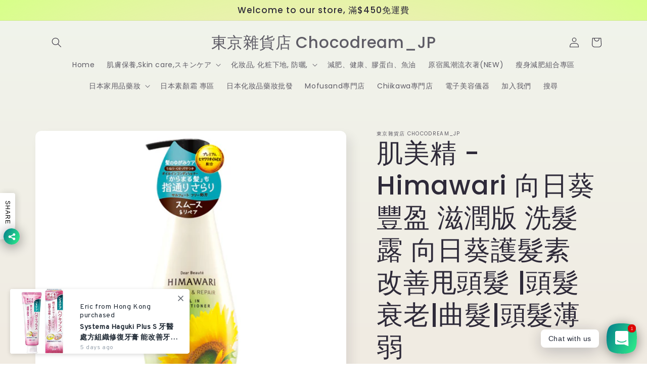

--- FILE ---
content_type: text/html; charset=utf-8
request_url: https://chocodream-jp.com/zh-tw/products/%E8%82%8C%E7%BE%8E%E7%B2%BE-himawari-%E5%90%91%E6%97%A5%E8%91%B5%E8%B1%90%E7%9B%88%E6%B4%97%E9%AB%AE%E9%9C%B2
body_size: 33555
content:
<!doctype html>
<html class="no-js" lang="zh-TW">
  <head>
    <meta charset="utf-8">
    <meta http-equiv="X-UA-Compatible" content="IE=edge">
    <meta name="viewport" content="width=device-width,initial-scale=1">
    <meta name="theme-color" content="">
    <link rel="canonical" href="https://chocodream-jp.com/zh-tw/products/%e8%82%8c%e7%be%8e%e7%b2%be-himawari-%e5%90%91%e6%97%a5%e8%91%b5%e8%b1%90%e7%9b%88%e6%b4%97%e9%ab%ae%e9%9c%b2">
    <link rel="preconnect" href="https://cdn.shopify.com" crossorigin><link rel="preconnect" href="https://fonts.shopifycdn.com" crossorigin><title>
      肌美精 - Himawari 向日葵豐盈 滋潤版 洗髮露 向日葵護髮素 改善甩頭髮 |頭髮衰老|曲髮|頭髮薄弱
 &ndash; 東京雜貨店 Chocodream_JP</title>

    
      <meta name="description" content="高級葵花籽油 EX 組合（脂質和水分保持 + 損傷修復 + 水分和手指通過 UP 成分） ● 調整頭髮變形（捲曲、習慣、乾燥），使頭髮光滑和手指通過 ● “變形護理系統” ”採用●使腫脹不明顯的“波浪控制處方”●專注於修復受損區域的“損傷傳感器功能”●充滿活力，爆裂，透明的清新花香 品牌理念品牌理念 Dear Beauté HIMAWARI致所有像向日葵一樣積極生活的美麗女性 Dear Beaute HIMAWARI 是針對因年齡而引起的髮質變化（如浮腫、捲曲、乾燥等）的髮質扭曲進行矯正，同時解決頭髮問題的系列產品 採用優質葵花籽油 EX以及 LIPIDURE® 和向日葵葉提取物配製而成，打造絲般柔滑的頭髮。 優質葵花籽油 EX L">
    

    

<meta property="og:site_name" content="東京雜貨店 Chocodream_JP">
<meta property="og:url" content="https://chocodream-jp.com/zh-tw/products/%e8%82%8c%e7%be%8e%e7%b2%be-himawari-%e5%90%91%e6%97%a5%e8%91%b5%e8%b1%90%e7%9b%88%e6%b4%97%e9%ab%ae%e9%9c%b2">
<meta property="og:title" content="肌美精 - Himawari 向日葵豐盈 滋潤版 洗髮露 向日葵護髮素 改善甩頭髮 |頭髮衰老|曲髮|頭髮薄弱">
<meta property="og:type" content="product">
<meta property="og:description" content="高級葵花籽油 EX 組合（脂質和水分保持 + 損傷修復 + 水分和手指通過 UP 成分） ● 調整頭髮變形（捲曲、習慣、乾燥），使頭髮光滑和手指通過 ● “變形護理系統” ”採用●使腫脹不明顯的“波浪控制處方”●專注於修復受損區域的“損傷傳感器功能”●充滿活力，爆裂，透明的清新花香 品牌理念品牌理念 Dear Beauté HIMAWARI致所有像向日葵一樣積極生活的美麗女性 Dear Beaute HIMAWARI 是針對因年齡而引起的髮質變化（如浮腫、捲曲、乾燥等）的髮質扭曲進行矯正，同時解決頭髮問題的系列產品 採用優質葵花籽油 EX以及 LIPIDURE® 和向日葵葉提取物配製而成，打造絲般柔滑的頭髮。 優質葵花籽油 EX L"><meta property="og:image" content="http://chocodream-jp.com/cdn/shop/files/855148-himawari-rich-conditioner-1-1050Wx1050H.jpg?v=1691210313">
  <meta property="og:image:secure_url" content="https://chocodream-jp.com/cdn/shop/files/855148-himawari-rich-conditioner-1-1050Wx1050H.jpg?v=1691210313">
  <meta property="og:image:width" content="1050">
  <meta property="og:image:height" content="1050"><meta property="og:price:amount" content="69.00">
  <meta property="og:price:currency" content="HKD"><meta name="twitter:card" content="summary_large_image">
<meta name="twitter:title" content="肌美精 - Himawari 向日葵豐盈 滋潤版 洗髮露 向日葵護髮素 改善甩頭髮 |頭髮衰老|曲髮|頭髮薄弱">
<meta name="twitter:description" content="高級葵花籽油 EX 組合（脂質和水分保持 + 損傷修復 + 水分和手指通過 UP 成分） ● 調整頭髮變形（捲曲、習慣、乾燥），使頭髮光滑和手指通過 ● “變形護理系統” ”採用●使腫脹不明顯的“波浪控制處方”●專注於修復受損區域的“損傷傳感器功能”●充滿活力，爆裂，透明的清新花香 品牌理念品牌理念 Dear Beauté HIMAWARI致所有像向日葵一樣積極生活的美麗女性 Dear Beaute HIMAWARI 是針對因年齡而引起的髮質變化（如浮腫、捲曲、乾燥等）的髮質扭曲進行矯正，同時解決頭髮問題的系列產品 採用優質葵花籽油 EX以及 LIPIDURE® 和向日葵葉提取物配製而成，打造絲般柔滑的頭髮。 優質葵花籽油 EX L">


    <script src="//chocodream-jp.com/cdn/shop/t/6/assets/global.js?v=149496944046504657681664821852" defer="defer"></script>
    <script>window.performance && window.performance.mark && window.performance.mark('shopify.content_for_header.start');</script><meta id="shopify-digital-wallet" name="shopify-digital-wallet" content="/36523901064/digital_wallets/dialog">
<link rel="alternate" hreflang="x-default" href="https://chocodream-jp.com/products/%E8%82%8C%E7%BE%8E%E7%B2%BE-himawari-%E5%90%91%E6%97%A5%E8%91%B5%E8%B1%90%E7%9B%88%E6%B4%97%E9%AB%AE%E9%9C%B2">
<link rel="alternate" hreflang="zh-Hant-TW" href="https://chocodream-jp.com/zh-tw/products/%E8%82%8C%E7%BE%8E%E7%B2%BE-himawari-%E5%90%91%E6%97%A5%E8%91%B5%E8%B1%90%E7%9B%88%E6%B4%97%E9%AB%AE%E9%9C%B2">
<link rel="alternate" type="application/json+oembed" href="https://chocodream-jp.com/zh-tw/products/%e8%82%8c%e7%be%8e%e7%b2%be-himawari-%e5%90%91%e6%97%a5%e8%91%b5%e8%b1%90%e7%9b%88%e6%b4%97%e9%ab%ae%e9%9c%b2.oembed">
<script async="async" src="/checkouts/internal/preloads.js?locale=zh-TW"></script>
<script id="shopify-features" type="application/json">{"accessToken":"9ed3577f28639ec9bf7118d2287fa9c6","betas":["rich-media-storefront-analytics"],"domain":"chocodream-jp.com","predictiveSearch":true,"shopId":36523901064,"locale":"zh-tw"}</script>
<script>var Shopify = Shopify || {};
Shopify.shop = "chocodream-jp.myshopify.com";
Shopify.locale = "zh-TW";
Shopify.currency = {"active":"HKD","rate":"1.0"};
Shopify.country = "TW";
Shopify.theme = {"name":"Sense","id":126797742216,"schema_name":"Sense","schema_version":"5.0.1","theme_store_id":1356,"role":"main"};
Shopify.theme.handle = "null";
Shopify.theme.style = {"id":null,"handle":null};
Shopify.cdnHost = "chocodream-jp.com/cdn";
Shopify.routes = Shopify.routes || {};
Shopify.routes.root = "/zh-tw/";</script>
<script type="module">!function(o){(o.Shopify=o.Shopify||{}).modules=!0}(window);</script>
<script>!function(o){function n(){var o=[];function n(){o.push(Array.prototype.slice.apply(arguments))}return n.q=o,n}var t=o.Shopify=o.Shopify||{};t.loadFeatures=n(),t.autoloadFeatures=n()}(window);</script>
<script id="shop-js-analytics" type="application/json">{"pageType":"product"}</script>
<script defer="defer" async type="module" src="//chocodream-jp.com/cdn/shopifycloud/shop-js/modules/v2/client.init-shop-cart-sync_CwZ1u-zS.zh-TW.esm.js"></script>
<script defer="defer" async type="module" src="//chocodream-jp.com/cdn/shopifycloud/shop-js/modules/v2/chunk.common_BU7AaMqX.esm.js"></script>
<script type="module">
  await import("//chocodream-jp.com/cdn/shopifycloud/shop-js/modules/v2/client.init-shop-cart-sync_CwZ1u-zS.zh-TW.esm.js");
await import("//chocodream-jp.com/cdn/shopifycloud/shop-js/modules/v2/chunk.common_BU7AaMqX.esm.js");

  window.Shopify.SignInWithShop?.initShopCartSync?.({"fedCMEnabled":true,"windoidEnabled":true});

</script>
<script>(function() {
  var isLoaded = false;
  function asyncLoad() {
    if (isLoaded) return;
    isLoaded = true;
    var urls = ["\/\/shopify.privy.com\/widget.js?shop=chocodream-jp.myshopify.com","https:\/\/magic-menu.risingsigma.com\/js\/create-menu.min.js?shop=chocodream-jp.myshopify.com","https:\/\/salespop.conversionbear.com\/script?app=salespop\u0026shop=chocodream-jp.myshopify.com","https:\/\/cdn.shopify.com\/s\/files\/1\/0184\/4255\/1360\/files\/whatsapp.v5.min.js?v=1656493607\u0026shop=chocodream-jp.myshopify.com","https:\/\/cdn.nfcube.com\/instafeed-3a281dee347e83d81fa8c230e8d5b56d.js?shop=chocodream-jp.myshopify.com","https:\/\/cdn.hextom.com\/js\/freeshippingbar.js?shop=chocodream-jp.myshopify.com"];
    for (var i = 0; i < urls.length; i++) {
      var s = document.createElement('script');
      s.type = 'text/javascript';
      s.async = true;
      s.src = urls[i];
      var x = document.getElementsByTagName('script')[0];
      x.parentNode.insertBefore(s, x);
    }
  };
  if(window.attachEvent) {
    window.attachEvent('onload', asyncLoad);
  } else {
    window.addEventListener('load', asyncLoad, false);
  }
})();</script>
<script id="__st">var __st={"a":36523901064,"offset":28800,"reqid":"ef48794c-a217-4d21-9b37-448e16b403ff-1762375302","pageurl":"chocodream-jp.com\/zh-tw\/products\/%E8%82%8C%E7%BE%8E%E7%B2%BE-himawari-%E5%90%91%E6%97%A5%E8%91%B5%E8%B1%90%E7%9B%88%E6%B4%97%E9%AB%AE%E9%9C%B2","u":"70ee70e09356","p":"product","rtyp":"product","rid":4844224479368};</script>
<script>window.ShopifyPaypalV4VisibilityTracking = true;</script>
<script id="captcha-bootstrap">!function(){'use strict';const t='contact',e='account',n='new_comment',o=[[t,t],['blogs',n],['comments',n],[t,'customer']],c=[[e,'customer_login'],[e,'guest_login'],[e,'recover_customer_password'],[e,'create_customer']],r=t=>t.map((([t,e])=>`form[action*='/${t}']:not([data-nocaptcha='true']) input[name='form_type'][value='${e}']`)).join(','),a=t=>()=>t?[...document.querySelectorAll(t)].map((t=>t.form)):[];function s(){const t=[...o],e=r(t);return a(e)}const i='password',u='form_key',d=['recaptcha-v3-token','g-recaptcha-response','h-captcha-response',i],f=()=>{try{return window.sessionStorage}catch{return}},m='__shopify_v',_=t=>t.elements[u];function p(t,e,n=!1){try{const o=window.sessionStorage,c=JSON.parse(o.getItem(e)),{data:r}=function(t){const{data:e,action:n}=t;return t[m]||n?{data:e,action:n}:{data:t,action:n}}(c);for(const[e,n]of Object.entries(r))t.elements[e]&&(t.elements[e].value=n);n&&o.removeItem(e)}catch(o){console.error('form repopulation failed',{error:o})}}const l='form_type',E='cptcha';function T(t){t.dataset[E]=!0}const w=window,h=w.document,L='Shopify',v='ce_forms',y='captcha';let A=!1;((t,e)=>{const n=(g='f06e6c50-85a8-45c8-87d0-21a2b65856fe',I='https://cdn.shopify.com/shopifycloud/storefront-forms-hcaptcha/ce_storefront_forms_captcha_hcaptcha.v1.5.2.iife.js',D={infoText:'已受到 hCaptcha 保護',privacyText:'隱私',termsText:'條款'},(t,e,n)=>{const o=w[L][v],c=o.bindForm;if(c)return c(t,g,e,D).then(n);var r;o.q.push([[t,g,e,D],n]),r=I,A||(h.body.append(Object.assign(h.createElement('script'),{id:'captcha-provider',async:!0,src:r})),A=!0)});var g,I,D;w[L]=w[L]||{},w[L][v]=w[L][v]||{},w[L][v].q=[],w[L][y]=w[L][y]||{},w[L][y].protect=function(t,e){n(t,void 0,e),T(t)},Object.freeze(w[L][y]),function(t,e,n,w,h,L){const[v,y,A,g]=function(t,e,n){const i=e?o:[],u=t?c:[],d=[...i,...u],f=r(d),m=r(i),_=r(d.filter((([t,e])=>n.includes(e))));return[a(f),a(m),a(_),s()]}(w,h,L),I=t=>{const e=t.target;return e instanceof HTMLFormElement?e:e&&e.form},D=t=>v().includes(t);t.addEventListener('submit',(t=>{const e=I(t);if(!e)return;const n=D(e)&&!e.dataset.hcaptchaBound&&!e.dataset.recaptchaBound,o=_(e),c=g().includes(e)&&(!o||!o.value);(n||c)&&t.preventDefault(),c&&!n&&(function(t){try{if(!f())return;!function(t){const e=f();if(!e)return;const n=_(t);if(!n)return;const o=n.value;o&&e.removeItem(o)}(t);const e=Array.from(Array(32),(()=>Math.random().toString(36)[2])).join('');!function(t,e){_(t)||t.append(Object.assign(document.createElement('input'),{type:'hidden',name:u})),t.elements[u].value=e}(t,e),function(t,e){const n=f();if(!n)return;const o=[...t.querySelectorAll(`input[type='${i}']`)].map((({name:t})=>t)),c=[...d,...o],r={};for(const[a,s]of new FormData(t).entries())c.includes(a)||(r[a]=s);n.setItem(e,JSON.stringify({[m]:1,action:t.action,data:r}))}(t,e)}catch(e){console.error('failed to persist form',e)}}(e),e.submit())}));const S=(t,e)=>{t&&!t.dataset[E]&&(n(t,e.some((e=>e===t))),T(t))};for(const o of['focusin','change'])t.addEventListener(o,(t=>{const e=I(t);D(e)&&S(e,y())}));const B=e.get('form_key'),M=e.get(l),P=B&&M;t.addEventListener('DOMContentLoaded',(()=>{const t=y();if(P)for(const e of t)e.elements[l].value===M&&p(e,B);[...new Set([...A(),...v().filter((t=>'true'===t.dataset.shopifyCaptcha))])].forEach((e=>S(e,t)))}))}(h,new URLSearchParams(w.location.search),n,t,e,['guest_login'])})(!0,!0)}();</script>
<script integrity="sha256-52AcMU7V7pcBOXWImdc/TAGTFKeNjmkeM1Pvks/DTgc=" data-source-attribution="shopify.loadfeatures" defer="defer" src="//chocodream-jp.com/cdn/shopifycloud/storefront/assets/storefront/load_feature-81c60534.js" crossorigin="anonymous"></script>
<script data-source-attribution="shopify.dynamic_checkout.dynamic.init">var Shopify=Shopify||{};Shopify.PaymentButton=Shopify.PaymentButton||{isStorefrontPortableWallets:!0,init:function(){window.Shopify.PaymentButton.init=function(){};var t=document.createElement("script");t.src="https://chocodream-jp.com/cdn/shopifycloud/portable-wallets/latest/portable-wallets.zh-tw.js",t.type="module",document.head.appendChild(t)}};
</script>
<script data-source-attribution="shopify.dynamic_checkout.buyer_consent">
  function portableWalletsHideBuyerConsent(e){var t=document.getElementById("shopify-buyer-consent"),n=document.getElementById("shopify-subscription-policy-button");t&&n&&(t.classList.add("hidden"),t.setAttribute("aria-hidden","true"),n.removeEventListener("click",e))}function portableWalletsShowBuyerConsent(e){var t=document.getElementById("shopify-buyer-consent"),n=document.getElementById("shopify-subscription-policy-button");t&&n&&(t.classList.remove("hidden"),t.removeAttribute("aria-hidden"),n.addEventListener("click",e))}window.Shopify?.PaymentButton&&(window.Shopify.PaymentButton.hideBuyerConsent=portableWalletsHideBuyerConsent,window.Shopify.PaymentButton.showBuyerConsent=portableWalletsShowBuyerConsent);
</script>
<script>
  function portableWalletsCleanup(e){e&&e.src&&console.error("Failed to load portable wallets script "+e.src);var t=document.querySelectorAll("shopify-accelerated-checkout .shopify-payment-button__skeleton, shopify-accelerated-checkout-cart .wallet-cart-button__skeleton"),e=document.getElementById("shopify-buyer-consent");for(let e=0;e<t.length;e++)t[e].remove();e&&e.remove()}function portableWalletsNotLoadedAsModule(e){e instanceof ErrorEvent&&"string"==typeof e.message&&e.message.includes("import.meta")&&"string"==typeof e.filename&&e.filename.includes("portable-wallets")&&(window.removeEventListener("error",portableWalletsNotLoadedAsModule),window.Shopify.PaymentButton.failedToLoad=e,"loading"===document.readyState?document.addEventListener("DOMContentLoaded",window.Shopify.PaymentButton.init):window.Shopify.PaymentButton.init())}window.addEventListener("error",portableWalletsNotLoadedAsModule);
</script>

<script type="module" src="https://chocodream-jp.com/cdn/shopifycloud/portable-wallets/latest/portable-wallets.zh-tw.js" onError="portableWalletsCleanup(this)" crossorigin="anonymous"></script>
<script nomodule>
  document.addEventListener("DOMContentLoaded", portableWalletsCleanup);
</script>

<link id="shopify-accelerated-checkout-styles" rel="stylesheet" media="screen" href="https://chocodream-jp.com/cdn/shopifycloud/portable-wallets/latest/accelerated-checkout-backwards-compat.css" crossorigin="anonymous">
<style id="shopify-accelerated-checkout-cart">
        #shopify-buyer-consent {
  margin-top: 1em;
  display: inline-block;
  width: 100%;
}

#shopify-buyer-consent.hidden {
  display: none;
}

#shopify-subscription-policy-button {
  background: none;
  border: none;
  padding: 0;
  text-decoration: underline;
  font-size: inherit;
  cursor: pointer;
}

#shopify-subscription-policy-button::before {
  box-shadow: none;
}

      </style>
<script id="sections-script" data-sections="header,footer" defer="defer" src="//chocodream-jp.com/cdn/shop/t/6/compiled_assets/scripts.js?1696"></script>
<script>window.performance && window.performance.mark && window.performance.mark('shopify.content_for_header.end');</script>


    <style data-shopify>
      @font-face {
  font-family: Poppins;
  font-weight: 400;
  font-style: normal;
  font-display: swap;
  src: url("//chocodream-jp.com/cdn/fonts/poppins/poppins_n4.0ba78fa5af9b0e1a374041b3ceaadf0a43b41362.woff2") format("woff2"),
       url("//chocodream-jp.com/cdn/fonts/poppins/poppins_n4.214741a72ff2596839fc9760ee7a770386cf16ca.woff") format("woff");
}

      @font-face {
  font-family: Poppins;
  font-weight: 700;
  font-style: normal;
  font-display: swap;
  src: url("//chocodream-jp.com/cdn/fonts/poppins/poppins_n7.56758dcf284489feb014a026f3727f2f20a54626.woff2") format("woff2"),
       url("//chocodream-jp.com/cdn/fonts/poppins/poppins_n7.f34f55d9b3d3205d2cd6f64955ff4b36f0cfd8da.woff") format("woff");
}

      @font-face {
  font-family: Poppins;
  font-weight: 400;
  font-style: italic;
  font-display: swap;
  src: url("//chocodream-jp.com/cdn/fonts/poppins/poppins_i4.846ad1e22474f856bd6b81ba4585a60799a9f5d2.woff2") format("woff2"),
       url("//chocodream-jp.com/cdn/fonts/poppins/poppins_i4.56b43284e8b52fc64c1fd271f289a39e8477e9ec.woff") format("woff");
}

      @font-face {
  font-family: Poppins;
  font-weight: 700;
  font-style: italic;
  font-display: swap;
  src: url("//chocodream-jp.com/cdn/fonts/poppins/poppins_i7.42fd71da11e9d101e1e6c7932199f925f9eea42d.woff2") format("woff2"),
       url("//chocodream-jp.com/cdn/fonts/poppins/poppins_i7.ec8499dbd7616004e21155106d13837fff4cf556.woff") format("woff");
}

      @font-face {
  font-family: Poppins;
  font-weight: 500;
  font-style: normal;
  font-display: swap;
  src: url("//chocodream-jp.com/cdn/fonts/poppins/poppins_n5.ad5b4b72b59a00358afc706450c864c3c8323842.woff2") format("woff2"),
       url("//chocodream-jp.com/cdn/fonts/poppins/poppins_n5.33757fdf985af2d24b32fcd84c9a09224d4b2c39.woff") format("woff");
}


      :root {
        --font-body-family: Poppins, sans-serif;
        --font-body-style: normal;
        --font-body-weight: 400;
        --font-body-weight-bold: 700;

        --font-heading-family: Poppins, sans-serif;
        --font-heading-style: normal;
        --font-heading-weight: 500;

        --font-body-scale: 1.0;
        --font-heading-scale: 1.3;

        --color-base-text: 46, 42, 57;
        --color-shadow: 46, 42, 57;
        --color-base-background-1: 253, 251, 247;
        --color-base-background-2: 237, 255, 167;
        --color-base-solid-button-labels: 253, 251, 247;
        --color-base-outline-button-labels: 46, 42, 57;
        --color-base-accent-1: 155, 4, 111;
        --color-base-accent-2: 94, 54, 83;
        --payment-terms-background-color: #FDFBF7;

        --gradient-base-background-1: linear-gradient(180deg, rgba(240, 244, 236, 1), rgba(241, 235, 226, 1) 100%);
        --gradient-base-background-2: radial-gradient(rgba(255, 229, 229, 1), rgba(255, 224, 218, 1) 25%, rgba(215, 255, 137, 1) 100%);
        --gradient-base-accent-1: #9B046F;
        --gradient-base-accent-2: linear-gradient(320deg, rgba(134, 16, 106, 1), rgba(94, 54, 83, 1) 100%);

        --media-padding: px;
        --media-border-opacity: 0.1;
        --media-border-width: 0px;
        --media-radius: 12px;
        --media-shadow-opacity: 0.1;
        --media-shadow-horizontal-offset: 10px;
        --media-shadow-vertical-offset: 12px;
        --media-shadow-blur-radius: 20px;
        --media-shadow-visible: 1;

        --page-width: 120rem;
        --page-width-margin: 0rem;

        --product-card-image-padding: 0.0rem;
        --product-card-corner-radius: 1.2rem;
        --product-card-text-alignment: center;
        --product-card-border-width: 0.0rem;
        --product-card-border-opacity: 0.1;
        --product-card-shadow-opacity: 0.05;
        --product-card-shadow-visible: 1;
        --product-card-shadow-horizontal-offset: 1.0rem;
        --product-card-shadow-vertical-offset: 1.0rem;
        --product-card-shadow-blur-radius: 3.5rem;

        --collection-card-image-padding: 0.0rem;
        --collection-card-corner-radius: 1.2rem;
        --collection-card-text-alignment: center;
        --collection-card-border-width: 0.0rem;
        --collection-card-border-opacity: 0.1;
        --collection-card-shadow-opacity: 0.05;
        --collection-card-shadow-visible: 1;
        --collection-card-shadow-horizontal-offset: 1.0rem;
        --collection-card-shadow-vertical-offset: 1.0rem;
        --collection-card-shadow-blur-radius: 3.5rem;

        --blog-card-image-padding: 0.0rem;
        --blog-card-corner-radius: 1.2rem;
        --blog-card-text-alignment: center;
        --blog-card-border-width: 0.0rem;
        --blog-card-border-opacity: 0.1;
        --blog-card-shadow-opacity: 0.05;
        --blog-card-shadow-visible: 1;
        --blog-card-shadow-horizontal-offset: 1.0rem;
        --blog-card-shadow-vertical-offset: 1.0rem;
        --blog-card-shadow-blur-radius: 3.5rem;

        --badge-corner-radius: 2.0rem;

        --popup-border-width: 1px;
        --popup-border-opacity: 0.1;
        --popup-corner-radius: 22px;
        --popup-shadow-opacity: 0.1;
        --popup-shadow-horizontal-offset: 10px;
        --popup-shadow-vertical-offset: 12px;
        --popup-shadow-blur-radius: 20px;

        --drawer-border-width: 1px;
        --drawer-border-opacity: 0.1;
        --drawer-shadow-opacity: 0.0;
        --drawer-shadow-horizontal-offset: 0px;
        --drawer-shadow-vertical-offset: 4px;
        --drawer-shadow-blur-radius: 5px;

        --spacing-sections-desktop: 36px;
        --spacing-sections-mobile: 25px;

        --grid-desktop-vertical-spacing: 40px;
        --grid-desktop-horizontal-spacing: 40px;
        --grid-mobile-vertical-spacing: 20px;
        --grid-mobile-horizontal-spacing: 20px;

        --text-boxes-border-opacity: 0.1;
        --text-boxes-border-width: 0px;
        --text-boxes-radius: 24px;
        --text-boxes-shadow-opacity: 0.0;
        --text-boxes-shadow-visible: 0;
        --text-boxes-shadow-horizontal-offset: 10px;
        --text-boxes-shadow-vertical-offset: 12px;
        --text-boxes-shadow-blur-radius: 20px;

        --buttons-radius: 10px;
        --buttons-radius-outset: 11px;
        --buttons-border-width: 1px;
        --buttons-border-opacity: 0.55;
        --buttons-shadow-opacity: 0.0;
        --buttons-shadow-visible: 0;
        --buttons-shadow-horizontal-offset: 0px;
        --buttons-shadow-vertical-offset: 4px;
        --buttons-shadow-blur-radius: 5px;
        --buttons-border-offset: 0.3px;

        --inputs-radius: 10px;
        --inputs-border-width: 1px;
        --inputs-border-opacity: 0.55;
        --inputs-shadow-opacity: 0.0;
        --inputs-shadow-horizontal-offset: 0px;
        --inputs-margin-offset: 0px;
        --inputs-shadow-vertical-offset: 4px;
        --inputs-shadow-blur-radius: 5px;
        --inputs-radius-outset: 11px;

        --variant-pills-radius: 10px;
        --variant-pills-border-width: 0px;
        --variant-pills-border-opacity: 0.1;
        --variant-pills-shadow-opacity: 0.0;
        --variant-pills-shadow-horizontal-offset: 0px;
        --variant-pills-shadow-vertical-offset: 4px;
        --variant-pills-shadow-blur-radius: 5px;
      }

      *,
      *::before,
      *::after {
        box-sizing: inherit;
      }

      html {
        box-sizing: border-box;
        font-size: calc(var(--font-body-scale) * 62.5%);
        height: 100%;
      }

      body {
        display: grid;
        grid-template-rows: auto auto 1fr auto;
        grid-template-columns: 100%;
        min-height: 100%;
        margin: 0;
        font-size: 1.5rem;
        letter-spacing: 0.06rem;
        line-height: calc(1 + 0.8 / var(--font-body-scale));
        font-family: var(--font-body-family);
        font-style: var(--font-body-style);
        font-weight: var(--font-body-weight);
      }

      @media screen and (min-width: 750px) {
        body {
          font-size: 1.6rem;
        }
      }
    </style>

    <link href="//chocodream-jp.com/cdn/shop/t/6/assets/base.css?v=88290808517547527771664821853" rel="stylesheet" type="text/css" media="all" />
<link rel="preload" as="font" href="//chocodream-jp.com/cdn/fonts/poppins/poppins_n4.0ba78fa5af9b0e1a374041b3ceaadf0a43b41362.woff2" type="font/woff2" crossorigin><link rel="preload" as="font" href="//chocodream-jp.com/cdn/fonts/poppins/poppins_n5.ad5b4b72b59a00358afc706450c864c3c8323842.woff2" type="font/woff2" crossorigin><link rel="stylesheet" href="//chocodream-jp.com/cdn/shop/t/6/assets/component-predictive-search.css?v=83512081251802922551664821852" media="print" onload="this.media='all'"><script>document.documentElement.className = document.documentElement.className.replace('no-js', 'js');
    if (Shopify.designMode) {
      document.documentElement.classList.add('shopify-design-mode');
    }
    </script>
  
    
    
    
    
        <script src="https://cdn.shopify.com/extensions/019a3623-bc6a-7fbc-9df0-6b870113d758/app-fsb-prod-106/assets/freeshippingbar.js" type="text/javascript" defer="defer"></script>
<script src="https://cdn.shopify.com/extensions/fef74e5c-4c2b-4cf4-8bcb-a6a437504aa0/proof-bear-sales-popup-36/assets/salespop-widget.js" type="text/javascript" defer="defer"></script>
<link href="https://monorail-edge.shopifysvc.com" rel="dns-prefetch">
<script>(function(){if ("sendBeacon" in navigator && "performance" in window) {try {var session_token_from_headers = performance.getEntriesByType('navigation')[0].serverTiming.find(x => x.name == '_s').description;} catch {var session_token_from_headers = undefined;}var session_cookie_matches = document.cookie.match(/_shopify_s=([^;]*)/);var session_token_from_cookie = session_cookie_matches && session_cookie_matches.length === 2 ? session_cookie_matches[1] : "";var session_token = session_token_from_headers || session_token_from_cookie || "";function handle_abandonment_event(e) {var entries = performance.getEntries().filter(function(entry) {return /monorail-edge.shopifysvc.com/.test(entry.name);});if (!window.abandonment_tracked && entries.length === 0) {window.abandonment_tracked = true;var currentMs = Date.now();var navigation_start = performance.timing.navigationStart;var payload = {shop_id: 36523901064,url: window.location.href,navigation_start,duration: currentMs - navigation_start,session_token,page_type: "product"};window.navigator.sendBeacon("https://monorail-edge.shopifysvc.com/v1/produce", JSON.stringify({schema_id: "online_store_buyer_site_abandonment/1.1",payload: payload,metadata: {event_created_at_ms: currentMs,event_sent_at_ms: currentMs}}));}}window.addEventListener('pagehide', handle_abandonment_event);}}());</script>
<script id="web-pixels-manager-setup">(function e(e,d,r,n,o){if(void 0===o&&(o={}),!Boolean(null===(a=null===(i=window.Shopify)||void 0===i?void 0:i.analytics)||void 0===a?void 0:a.replayQueue)){var i,a;window.Shopify=window.Shopify||{};var t=window.Shopify;t.analytics=t.analytics||{};var s=t.analytics;s.replayQueue=[],s.publish=function(e,d,r){return s.replayQueue.push([e,d,r]),!0};try{self.performance.mark("wpm:start")}catch(e){}var l=function(){var e={modern:/Edge?\/(1{2}[4-9]|1[2-9]\d|[2-9]\d{2}|\d{4,})\.\d+(\.\d+|)|Firefox\/(1{2}[4-9]|1[2-9]\d|[2-9]\d{2}|\d{4,})\.\d+(\.\d+|)|Chrom(ium|e)\/(9{2}|\d{3,})\.\d+(\.\d+|)|(Maci|X1{2}).+ Version\/(15\.\d+|(1[6-9]|[2-9]\d|\d{3,})\.\d+)([,.]\d+|)( \(\w+\)|)( Mobile\/\w+|) Safari\/|Chrome.+OPR\/(9{2}|\d{3,})\.\d+\.\d+|(CPU[ +]OS|iPhone[ +]OS|CPU[ +]iPhone|CPU IPhone OS|CPU iPad OS)[ +]+(15[._]\d+|(1[6-9]|[2-9]\d|\d{3,})[._]\d+)([._]\d+|)|Android:?[ /-](13[3-9]|1[4-9]\d|[2-9]\d{2}|\d{4,})(\.\d+|)(\.\d+|)|Android.+Firefox\/(13[5-9]|1[4-9]\d|[2-9]\d{2}|\d{4,})\.\d+(\.\d+|)|Android.+Chrom(ium|e)\/(13[3-9]|1[4-9]\d|[2-9]\d{2}|\d{4,})\.\d+(\.\d+|)|SamsungBrowser\/([2-9]\d|\d{3,})\.\d+/,legacy:/Edge?\/(1[6-9]|[2-9]\d|\d{3,})\.\d+(\.\d+|)|Firefox\/(5[4-9]|[6-9]\d|\d{3,})\.\d+(\.\d+|)|Chrom(ium|e)\/(5[1-9]|[6-9]\d|\d{3,})\.\d+(\.\d+|)([\d.]+$|.*Safari\/(?![\d.]+ Edge\/[\d.]+$))|(Maci|X1{2}).+ Version\/(10\.\d+|(1[1-9]|[2-9]\d|\d{3,})\.\d+)([,.]\d+|)( \(\w+\)|)( Mobile\/\w+|) Safari\/|Chrome.+OPR\/(3[89]|[4-9]\d|\d{3,})\.\d+\.\d+|(CPU[ +]OS|iPhone[ +]OS|CPU[ +]iPhone|CPU IPhone OS|CPU iPad OS)[ +]+(10[._]\d+|(1[1-9]|[2-9]\d|\d{3,})[._]\d+)([._]\d+|)|Android:?[ /-](13[3-9]|1[4-9]\d|[2-9]\d{2}|\d{4,})(\.\d+|)(\.\d+|)|Mobile Safari.+OPR\/([89]\d|\d{3,})\.\d+\.\d+|Android.+Firefox\/(13[5-9]|1[4-9]\d|[2-9]\d{2}|\d{4,})\.\d+(\.\d+|)|Android.+Chrom(ium|e)\/(13[3-9]|1[4-9]\d|[2-9]\d{2}|\d{4,})\.\d+(\.\d+|)|Android.+(UC? ?Browser|UCWEB|U3)[ /]?(15\.([5-9]|\d{2,})|(1[6-9]|[2-9]\d|\d{3,})\.\d+)\.\d+|SamsungBrowser\/(5\.\d+|([6-9]|\d{2,})\.\d+)|Android.+MQ{2}Browser\/(14(\.(9|\d{2,})|)|(1[5-9]|[2-9]\d|\d{3,})(\.\d+|))(\.\d+|)|K[Aa][Ii]OS\/(3\.\d+|([4-9]|\d{2,})\.\d+)(\.\d+|)/},d=e.modern,r=e.legacy,n=navigator.userAgent;return n.match(d)?"modern":n.match(r)?"legacy":"unknown"}(),u="modern"===l?"modern":"legacy",c=(null!=n?n:{modern:"",legacy:""})[u],f=function(e){return[e.baseUrl,"/wpm","/b",e.hashVersion,"modern"===e.buildTarget?"m":"l",".js"].join("")}({baseUrl:d,hashVersion:r,buildTarget:u}),m=function(e){var d=e.version,r=e.bundleTarget,n=e.surface,o=e.pageUrl,i=e.monorailEndpoint;return{emit:function(e){var a=e.status,t=e.errorMsg,s=(new Date).getTime(),l=JSON.stringify({metadata:{event_sent_at_ms:s},events:[{schema_id:"web_pixels_manager_load/3.1",payload:{version:d,bundle_target:r,page_url:o,status:a,surface:n,error_msg:t},metadata:{event_created_at_ms:s}}]});if(!i)return console&&console.warn&&console.warn("[Web Pixels Manager] No Monorail endpoint provided, skipping logging."),!1;try{return self.navigator.sendBeacon.bind(self.navigator)(i,l)}catch(e){}var u=new XMLHttpRequest;try{return u.open("POST",i,!0),u.setRequestHeader("Content-Type","text/plain"),u.send(l),!0}catch(e){return console&&console.warn&&console.warn("[Web Pixels Manager] Got an unhandled error while logging to Monorail."),!1}}}}({version:r,bundleTarget:l,surface:e.surface,pageUrl:self.location.href,monorailEndpoint:e.monorailEndpoint});try{o.browserTarget=l,function(e){var d=e.src,r=e.async,n=void 0===r||r,o=e.onload,i=e.onerror,a=e.sri,t=e.scriptDataAttributes,s=void 0===t?{}:t,l=document.createElement("script"),u=document.querySelector("head"),c=document.querySelector("body");if(l.async=n,l.src=d,a&&(l.integrity=a,l.crossOrigin="anonymous"),s)for(var f in s)if(Object.prototype.hasOwnProperty.call(s,f))try{l.dataset[f]=s[f]}catch(e){}if(o&&l.addEventListener("load",o),i&&l.addEventListener("error",i),u)u.appendChild(l);else{if(!c)throw new Error("Did not find a head or body element to append the script");c.appendChild(l)}}({src:f,async:!0,onload:function(){if(!function(){var e,d;return Boolean(null===(d=null===(e=window.Shopify)||void 0===e?void 0:e.analytics)||void 0===d?void 0:d.initialized)}()){var d=window.webPixelsManager.init(e)||void 0;if(d){var r=window.Shopify.analytics;r.replayQueue.forEach((function(e){var r=e[0],n=e[1],o=e[2];d.publishCustomEvent(r,n,o)})),r.replayQueue=[],r.publish=d.publishCustomEvent,r.visitor=d.visitor,r.initialized=!0}}},onerror:function(){return m.emit({status:"failed",errorMsg:"".concat(f," has failed to load")})},sri:function(e){var d=/^sha384-[A-Za-z0-9+/=]+$/;return"string"==typeof e&&d.test(e)}(c)?c:"",scriptDataAttributes:o}),m.emit({status:"loading"})}catch(e){m.emit({status:"failed",errorMsg:(null==e?void 0:e.message)||"Unknown error"})}}})({shopId: 36523901064,storefrontBaseUrl: "https://chocodream-jp.com",extensionsBaseUrl: "https://extensions.shopifycdn.com/cdn/shopifycloud/web-pixels-manager",monorailEndpoint: "https://monorail-edge.shopifysvc.com/unstable/produce_batch",surface: "storefront-renderer",enabledBetaFlags: ["2dca8a86"],webPixelsConfigList: [{"id":"shopify-app-pixel","configuration":"{}","eventPayloadVersion":"v1","runtimeContext":"STRICT","scriptVersion":"0450","apiClientId":"shopify-pixel","type":"APP","privacyPurposes":["ANALYTICS","MARKETING"]},{"id":"shopify-custom-pixel","eventPayloadVersion":"v1","runtimeContext":"LAX","scriptVersion":"0450","apiClientId":"shopify-pixel","type":"CUSTOM","privacyPurposes":["ANALYTICS","MARKETING"]}],isMerchantRequest: false,initData: {"shop":{"name":"東京雜貨店 Chocodream_JP","paymentSettings":{"currencyCode":"HKD"},"myshopifyDomain":"chocodream-jp.myshopify.com","countryCode":"HK","storefrontUrl":"https:\/\/chocodream-jp.com\/zh-tw"},"customer":null,"cart":null,"checkout":null,"productVariants":[{"price":{"amount":69.0,"currencyCode":"HKD"},"product":{"title":"肌美精 - Himawari 向日葵豐盈 滋潤版 洗髮露 向日葵護髮素 改善甩頭髮 |頭髮衰老|曲髮|頭髮薄弱","vendor":"東京雜貨店 Chocodream_JP","id":"4844224479368","untranslatedTitle":"肌美精 - Himawari 向日葵豐盈 滋潤版 洗髮露 向日葵護髮素 改善甩頭髮 |頭髮衰老|曲髮|頭髮薄弱","url":"\/zh-tw\/products\/%E8%82%8C%E7%BE%8E%E7%B2%BE-himawari-%E5%90%91%E6%97%A5%E8%91%B5%E8%B1%90%E7%9B%88%E6%B4%97%E9%AB%AE%E9%9C%B2","type":"頭髮用品"},"id":"39554383282312","image":{"src":"\/\/chocodream-jp.com\/cdn\/shop\/files\/original_90e0d710-92f0-4560-bb4f-ed91d82ff411.jpg?v=1691210313"},"sku":"","title":"平滑修復護髮素 (較清爽)","untranslatedTitle":"平滑修復護髮素 (較清爽)"},{"price":{"amount":69.0,"currencyCode":"HKD"},"product":{"title":"肌美精 - Himawari 向日葵豐盈 滋潤版 洗髮露 向日葵護髮素 改善甩頭髮 |頭髮衰老|曲髮|頭髮薄弱","vendor":"東京雜貨店 Chocodream_JP","id":"4844224479368","untranslatedTitle":"肌美精 - Himawari 向日葵豐盈 滋潤版 洗髮露 向日葵護髮素 改善甩頭髮 |頭髮衰老|曲髮|頭髮薄弱","url":"\/zh-tw\/products\/%E8%82%8C%E7%BE%8E%E7%B2%BE-himawari-%E5%90%91%E6%97%A5%E8%91%B5%E8%B1%90%E7%9B%88%E6%B4%97%E9%AB%AE%E9%9C%B2","type":"頭髮用品"},"id":"41242149978248","image":{"src":"\/\/chocodream-jp.com\/cdn\/shop\/files\/855148-himawari-rich-conditioner-1-1050Wx1050H.jpg?v=1691210313"},"sku":"","title":"滋潤修復護髮素 (較滋潤)","untranslatedTitle":"滋潤修復護髮素 (較滋潤)"}],"purchasingCompany":null},},"https://chocodream-jp.com/cdn","5303c62bw494ab25dp0d72f2dcm48e21f5a",{"modern":"","legacy":""},{"shopId":"36523901064","storefrontBaseUrl":"https:\/\/chocodream-jp.com","extensionBaseUrl":"https:\/\/extensions.shopifycdn.com\/cdn\/shopifycloud\/web-pixels-manager","surface":"storefront-renderer","enabledBetaFlags":"[\"2dca8a86\"]","isMerchantRequest":"false","hashVersion":"5303c62bw494ab25dp0d72f2dcm48e21f5a","publish":"custom","events":"[[\"page_viewed\",{}],[\"product_viewed\",{\"productVariant\":{\"price\":{\"amount\":69.0,\"currencyCode\":\"HKD\"},\"product\":{\"title\":\"肌美精 - Himawari 向日葵豐盈 滋潤版 洗髮露 向日葵護髮素 改善甩頭髮 |頭髮衰老|曲髮|頭髮薄弱\",\"vendor\":\"東京雜貨店 Chocodream_JP\",\"id\":\"4844224479368\",\"untranslatedTitle\":\"肌美精 - Himawari 向日葵豐盈 滋潤版 洗髮露 向日葵護髮素 改善甩頭髮 |頭髮衰老|曲髮|頭髮薄弱\",\"url\":\"\/zh-tw\/products\/%E8%82%8C%E7%BE%8E%E7%B2%BE-himawari-%E5%90%91%E6%97%A5%E8%91%B5%E8%B1%90%E7%9B%88%E6%B4%97%E9%AB%AE%E9%9C%B2\",\"type\":\"頭髮用品\"},\"id\":\"39554383282312\",\"image\":{\"src\":\"\/\/chocodream-jp.com\/cdn\/shop\/files\/original_90e0d710-92f0-4560-bb4f-ed91d82ff411.jpg?v=1691210313\"},\"sku\":\"\",\"title\":\"平滑修復護髮素 (較清爽)\",\"untranslatedTitle\":\"平滑修復護髮素 (較清爽)\"}}]]"});</script><script>
  window.ShopifyAnalytics = window.ShopifyAnalytics || {};
  window.ShopifyAnalytics.meta = window.ShopifyAnalytics.meta || {};
  window.ShopifyAnalytics.meta.currency = 'HKD';
  var meta = {"product":{"id":4844224479368,"gid":"gid:\/\/shopify\/Product\/4844224479368","vendor":"東京雜貨店 Chocodream_JP","type":"頭髮用品","variants":[{"id":39554383282312,"price":6900,"name":"肌美精 - Himawari 向日葵豐盈 滋潤版 洗髮露 向日葵護髮素 改善甩頭髮 |頭髮衰老|曲髮|頭髮薄弱 - 平滑修復護髮素 (較清爽)","public_title":"平滑修復護髮素 (較清爽)","sku":""},{"id":41242149978248,"price":6900,"name":"肌美精 - Himawari 向日葵豐盈 滋潤版 洗髮露 向日葵護髮素 改善甩頭髮 |頭髮衰老|曲髮|頭髮薄弱 - 滋潤修復護髮素 (較滋潤)","public_title":"滋潤修復護髮素 (較滋潤)","sku":""}],"remote":false},"page":{"pageType":"product","resourceType":"product","resourceId":4844224479368}};
  for (var attr in meta) {
    window.ShopifyAnalytics.meta[attr] = meta[attr];
  }
</script>
<script class="analytics">
  (function () {
    var customDocumentWrite = function(content) {
      var jquery = null;

      if (window.jQuery) {
        jquery = window.jQuery;
      } else if (window.Checkout && window.Checkout.$) {
        jquery = window.Checkout.$;
      }

      if (jquery) {
        jquery('body').append(content);
      }
    };

    var hasLoggedConversion = function(token) {
      if (token) {
        return document.cookie.indexOf('loggedConversion=' + token) !== -1;
      }
      return false;
    }

    var setCookieIfConversion = function(token) {
      if (token) {
        var twoMonthsFromNow = new Date(Date.now());
        twoMonthsFromNow.setMonth(twoMonthsFromNow.getMonth() + 2);

        document.cookie = 'loggedConversion=' + token + '; expires=' + twoMonthsFromNow;
      }
    }

    var trekkie = window.ShopifyAnalytics.lib = window.trekkie = window.trekkie || [];
    if (trekkie.integrations) {
      return;
    }
    trekkie.methods = [
      'identify',
      'page',
      'ready',
      'track',
      'trackForm',
      'trackLink'
    ];
    trekkie.factory = function(method) {
      return function() {
        var args = Array.prototype.slice.call(arguments);
        args.unshift(method);
        trekkie.push(args);
        return trekkie;
      };
    };
    for (var i = 0; i < trekkie.methods.length; i++) {
      var key = trekkie.methods[i];
      trekkie[key] = trekkie.factory(key);
    }
    trekkie.load = function(config) {
      trekkie.config = config || {};
      trekkie.config.initialDocumentCookie = document.cookie;
      var first = document.getElementsByTagName('script')[0];
      var script = document.createElement('script');
      script.type = 'text/javascript';
      script.onerror = function(e) {
        var scriptFallback = document.createElement('script');
        scriptFallback.type = 'text/javascript';
        scriptFallback.onerror = function(error) {
                var Monorail = {
      produce: function produce(monorailDomain, schemaId, payload) {
        var currentMs = new Date().getTime();
        var event = {
          schema_id: schemaId,
          payload: payload,
          metadata: {
            event_created_at_ms: currentMs,
            event_sent_at_ms: currentMs
          }
        };
        return Monorail.sendRequest("https://" + monorailDomain + "/v1/produce", JSON.stringify(event));
      },
      sendRequest: function sendRequest(endpointUrl, payload) {
        // Try the sendBeacon API
        if (window && window.navigator && typeof window.navigator.sendBeacon === 'function' && typeof window.Blob === 'function' && !Monorail.isIos12()) {
          var blobData = new window.Blob([payload], {
            type: 'text/plain'
          });

          if (window.navigator.sendBeacon(endpointUrl, blobData)) {
            return true;
          } // sendBeacon was not successful

        } // XHR beacon

        var xhr = new XMLHttpRequest();

        try {
          xhr.open('POST', endpointUrl);
          xhr.setRequestHeader('Content-Type', 'text/plain');
          xhr.send(payload);
        } catch (e) {
          console.log(e);
        }

        return false;
      },
      isIos12: function isIos12() {
        return window.navigator.userAgent.lastIndexOf('iPhone; CPU iPhone OS 12_') !== -1 || window.navigator.userAgent.lastIndexOf('iPad; CPU OS 12_') !== -1;
      }
    };
    Monorail.produce('monorail-edge.shopifysvc.com',
      'trekkie_storefront_load_errors/1.1',
      {shop_id: 36523901064,
      theme_id: 126797742216,
      app_name: "storefront",
      context_url: window.location.href,
      source_url: "//chocodream-jp.com/cdn/s/trekkie.storefront.5ad93876886aa0a32f5bade9f25632a26c6f183a.min.js"});

        };
        scriptFallback.async = true;
        scriptFallback.src = '//chocodream-jp.com/cdn/s/trekkie.storefront.5ad93876886aa0a32f5bade9f25632a26c6f183a.min.js';
        first.parentNode.insertBefore(scriptFallback, first);
      };
      script.async = true;
      script.src = '//chocodream-jp.com/cdn/s/trekkie.storefront.5ad93876886aa0a32f5bade9f25632a26c6f183a.min.js';
      first.parentNode.insertBefore(script, first);
    };
    trekkie.load(
      {"Trekkie":{"appName":"storefront","development":false,"defaultAttributes":{"shopId":36523901064,"isMerchantRequest":null,"themeId":126797742216,"themeCityHash":"529007923493737774","contentLanguage":"zh-TW","currency":"HKD","eventMetadataId":"787eae2a-a62c-4c52-9326-13d0906bf9ff"},"isServerSideCookieWritingEnabled":true,"monorailRegion":"shop_domain","enabledBetaFlags":["f0df213a"]},"Session Attribution":{},"S2S":{"facebookCapiEnabled":true,"source":"trekkie-storefront-renderer","apiClientId":580111}}
    );

    var loaded = false;
    trekkie.ready(function() {
      if (loaded) return;
      loaded = true;

      window.ShopifyAnalytics.lib = window.trekkie;

      var originalDocumentWrite = document.write;
      document.write = customDocumentWrite;
      try { window.ShopifyAnalytics.merchantGoogleAnalytics.call(this); } catch(error) {};
      document.write = originalDocumentWrite;

      window.ShopifyAnalytics.lib.page(null,{"pageType":"product","resourceType":"product","resourceId":4844224479368,"shopifyEmitted":true});

      var match = window.location.pathname.match(/checkouts\/(.+)\/(thank_you|post_purchase)/)
      var token = match? match[1]: undefined;
      if (!hasLoggedConversion(token)) {
        setCookieIfConversion(token);
        window.ShopifyAnalytics.lib.track("Viewed Product",{"currency":"HKD","variantId":39554383282312,"productId":4844224479368,"productGid":"gid:\/\/shopify\/Product\/4844224479368","name":"肌美精 - Himawari 向日葵豐盈 滋潤版 洗髮露 向日葵護髮素 改善甩頭髮 |頭髮衰老|曲髮|頭髮薄弱 - 平滑修復護髮素 (較清爽)","price":"69.00","sku":"","brand":"東京雜貨店 Chocodream_JP","variant":"平滑修復護髮素 (較清爽)","category":"頭髮用品","nonInteraction":true,"remote":false},undefined,undefined,{"shopifyEmitted":true});
      window.ShopifyAnalytics.lib.track("monorail:\/\/trekkie_storefront_viewed_product\/1.1",{"currency":"HKD","variantId":39554383282312,"productId":4844224479368,"productGid":"gid:\/\/shopify\/Product\/4844224479368","name":"肌美精 - Himawari 向日葵豐盈 滋潤版 洗髮露 向日葵護髮素 改善甩頭髮 |頭髮衰老|曲髮|頭髮薄弱 - 平滑修復護髮素 (較清爽)","price":"69.00","sku":"","brand":"東京雜貨店 Chocodream_JP","variant":"平滑修復護髮素 (較清爽)","category":"頭髮用品","nonInteraction":true,"remote":false,"referer":"https:\/\/chocodream-jp.com\/zh-tw\/products\/%E8%82%8C%E7%BE%8E%E7%B2%BE-himawari-%E5%90%91%E6%97%A5%E8%91%B5%E8%B1%90%E7%9B%88%E6%B4%97%E9%AB%AE%E9%9C%B2"});
      }
    });


        var eventsListenerScript = document.createElement('script');
        eventsListenerScript.async = true;
        eventsListenerScript.src = "//chocodream-jp.com/cdn/shopifycloud/storefront/assets/shop_events_listener-3da45d37.js";
        document.getElementsByTagName('head')[0].appendChild(eventsListenerScript);

})();</script>
<script
  defer
  src="https://chocodream-jp.com/cdn/shopifycloud/perf-kit/shopify-perf-kit-2.1.2.min.js"
  data-application="storefront-renderer"
  data-shop-id="36523901064"
  data-render-region="gcp-us-central1"
  data-page-type="product"
  data-theme-instance-id="126797742216"
  data-theme-name="Sense"
  data-theme-version="5.0.1"
  data-monorail-region="shop_domain"
  data-resource-timing-sampling-rate="10"
  data-shs="true"
  data-shs-beacon="true"
  data-shs-export-with-fetch="true"
  data-shs-logs-sample-rate="1"
></script>
</head>

  <body class="gradient">
    <a class="skip-to-content-link button visually-hidden" href="#MainContent">
      跳至內容
    </a><div id="shopify-section-announcement-bar" class="shopify-section"><div class="announcement-bar color-background-2 gradient" role="region" aria-label="公告" ><div class="page-width">
                <p class="announcement-bar__message center h5">
                  Welcome to our store, 滿$450免運費
</p>
              </div></div>
</div>
    <div id="shopify-section-header" class="shopify-section section-header"><link rel="stylesheet" href="//chocodream-jp.com/cdn/shop/t/6/assets/component-list-menu.css?v=151968516119678728991664821853" media="print" onload="this.media='all'">
<link rel="stylesheet" href="//chocodream-jp.com/cdn/shop/t/6/assets/component-search.css?v=96455689198851321781664821851" media="print" onload="this.media='all'">
<link rel="stylesheet" href="//chocodream-jp.com/cdn/shop/t/6/assets/component-menu-drawer.css?v=182311192829367774911664821852" media="print" onload="this.media='all'">
<link rel="stylesheet" href="//chocodream-jp.com/cdn/shop/t/6/assets/component-cart-notification.css?v=183358051719344305851664821851" media="print" onload="this.media='all'">
<link rel="stylesheet" href="//chocodream-jp.com/cdn/shop/t/6/assets/component-cart-items.css?v=23917223812499722491664821853" media="print" onload="this.media='all'"><link rel="stylesheet" href="//chocodream-jp.com/cdn/shop/t/6/assets/component-price.css?v=65402837579211014041664821852" media="print" onload="this.media='all'">
  <link rel="stylesheet" href="//chocodream-jp.com/cdn/shop/t/6/assets/component-loading-overlay.css?v=167310470843593579841664821854" media="print" onload="this.media='all'"><noscript><link href="//chocodream-jp.com/cdn/shop/t/6/assets/component-list-menu.css?v=151968516119678728991664821853" rel="stylesheet" type="text/css" media="all" /></noscript>
<noscript><link href="//chocodream-jp.com/cdn/shop/t/6/assets/component-search.css?v=96455689198851321781664821851" rel="stylesheet" type="text/css" media="all" /></noscript>
<noscript><link href="//chocodream-jp.com/cdn/shop/t/6/assets/component-menu-drawer.css?v=182311192829367774911664821852" rel="stylesheet" type="text/css" media="all" /></noscript>
<noscript><link href="//chocodream-jp.com/cdn/shop/t/6/assets/component-cart-notification.css?v=183358051719344305851664821851" rel="stylesheet" type="text/css" media="all" /></noscript>
<noscript><link href="//chocodream-jp.com/cdn/shop/t/6/assets/component-cart-items.css?v=23917223812499722491664821853" rel="stylesheet" type="text/css" media="all" /></noscript>

<style>
  header-drawer {
    justify-self: start;
    margin-left: -1.2rem;
  }

  .header__heading-logo {
    max-width: 70px;
  }

  @media screen and (min-width: 990px) {
    header-drawer {
      display: none;
    }
  }

  .menu-drawer-container {
    display: flex;
  }

  .list-menu {
    list-style: none;
    padding: 0;
    margin: 0;
  }

  .list-menu--inline {
    display: inline-flex;
    flex-wrap: wrap;
  }

  summary.list-menu__item {
    padding-right: 2.7rem;
  }

  .list-menu__item {
    display: flex;
    align-items: center;
    line-height: calc(1 + 0.3 / var(--font-body-scale));
  }

  .list-menu__item--link {
    text-decoration: none;
    padding-bottom: 1rem;
    padding-top: 1rem;
    line-height: calc(1 + 0.8 / var(--font-body-scale));
  }

  @media screen and (min-width: 750px) {
    .list-menu__item--link {
      padding-bottom: 0.5rem;
      padding-top: 0.5rem;
    }
  }
</style><style data-shopify>.header {
    padding-top: 10px;
    padding-bottom: 10px;
  }

  .section-header {
    margin-bottom: 18px;
  }

  @media screen and (min-width: 750px) {
    .section-header {
      margin-bottom: 24px;
    }
  }

  @media screen and (min-width: 990px) {
    .header {
      padding-top: 20px;
      padding-bottom: 20px;
    }
  }</style><script src="//chocodream-jp.com/cdn/shop/t/6/assets/details-disclosure.js?v=153497636716254413831664821853" defer="defer"></script>
<script src="//chocodream-jp.com/cdn/shop/t/6/assets/details-modal.js?v=4511761896672669691664821853" defer="defer"></script>
<script src="//chocodream-jp.com/cdn/shop/t/6/assets/cart-notification.js?v=160453272920806432391664821852" defer="defer"></script><svg xmlns="http://www.w3.org/2000/svg" class="hidden">
  <symbol id="icon-search" viewbox="0 0 18 19" fill="none">
    <path fill-rule="evenodd" clip-rule="evenodd" d="M11.03 11.68A5.784 5.784 0 112.85 3.5a5.784 5.784 0 018.18 8.18zm.26 1.12a6.78 6.78 0 11.72-.7l5.4 5.4a.5.5 0 11-.71.7l-5.41-5.4z" fill="currentColor"/>
  </symbol>

  <symbol id="icon-close" class="icon icon-close" fill="none" viewBox="0 0 18 17">
    <path d="M.865 15.978a.5.5 0 00.707.707l7.433-7.431 7.579 7.282a.501.501 0 00.846-.37.5.5 0 00-.153-.351L9.712 8.546l7.417-7.416a.5.5 0 10-.707-.708L8.991 7.853 1.413.573a.5.5 0 10-.693.72l7.563 7.268-7.418 7.417z" fill="currentColor">
  </symbol>
</svg>
<sticky-header class="header-wrapper color-background-1 gradient">
  <header class="header header--top-center header--mobile-center page-width header--has-menu"><header-drawer data-breakpoint="tablet">
        <details id="Details-menu-drawer-container" class="menu-drawer-container">
          <summary class="header__icon header__icon--menu header__icon--summary link focus-inset" aria-label="選單">
            <span>
              <svg xmlns="http://www.w3.org/2000/svg" aria-hidden="true" focusable="false" role="presentation" class="icon icon-hamburger" fill="none" viewBox="0 0 18 16">
  <path d="M1 .5a.5.5 0 100 1h15.71a.5.5 0 000-1H1zM.5 8a.5.5 0 01.5-.5h15.71a.5.5 0 010 1H1A.5.5 0 01.5 8zm0 7a.5.5 0 01.5-.5h15.71a.5.5 0 010 1H1a.5.5 0 01-.5-.5z" fill="currentColor">
</svg>

              <svg xmlns="http://www.w3.org/2000/svg" aria-hidden="true" focusable="false" role="presentation" class="icon icon-close" fill="none" viewBox="0 0 18 17">
  <path d="M.865 15.978a.5.5 0 00.707.707l7.433-7.431 7.579 7.282a.501.501 0 00.846-.37.5.5 0 00-.153-.351L9.712 8.546l7.417-7.416a.5.5 0 10-.707-.708L8.991 7.853 1.413.573a.5.5 0 10-.693.72l7.563 7.268-7.418 7.417z" fill="currentColor">
</svg>

            </span>
          </summary>
          <div id="menu-drawer" class="gradient menu-drawer motion-reduce" tabindex="-1">
            <div class="menu-drawer__inner-container">
              <div class="menu-drawer__navigation-container">
                <nav class="menu-drawer__navigation">
                  <ul class="menu-drawer__menu has-submenu list-menu" role="list"><li><a href="/zh-tw" class="menu-drawer__menu-item list-menu__item link link--text focus-inset">
                            Home
                          </a></li><li><details id="Details-menu-drawer-menu-item-2">
                            <summary class="menu-drawer__menu-item list-menu__item link link--text focus-inset">
                              肌膚保養,Skin care,スキンケア
                              <svg viewBox="0 0 14 10" fill="none" aria-hidden="true" focusable="false" role="presentation" class="icon icon-arrow" xmlns="http://www.w3.org/2000/svg">
  <path fill-rule="evenodd" clip-rule="evenodd" d="M8.537.808a.5.5 0 01.817-.162l4 4a.5.5 0 010 .708l-4 4a.5.5 0 11-.708-.708L11.793 5.5H1a.5.5 0 010-1h10.793L8.646 1.354a.5.5 0 01-.109-.546z" fill="currentColor">
</svg>

                              <svg aria-hidden="true" focusable="false" role="presentation" class="icon icon-caret" viewBox="0 0 10 6">
  <path fill-rule="evenodd" clip-rule="evenodd" d="M9.354.646a.5.5 0 00-.708 0L5 4.293 1.354.646a.5.5 0 00-.708.708l4 4a.5.5 0 00.708 0l4-4a.5.5 0 000-.708z" fill="currentColor">
</svg>

                            </summary>
                            <div id="link-肌膚保養-skin-care-スキンケア" class="menu-drawer__submenu has-submenu gradient motion-reduce" tabindex="-1">
                              <div class="menu-drawer__inner-submenu">
                                <button class="menu-drawer__close-button link link--text focus-inset" aria-expanded="true">
                                  <svg viewBox="0 0 14 10" fill="none" aria-hidden="true" focusable="false" role="presentation" class="icon icon-arrow" xmlns="http://www.w3.org/2000/svg">
  <path fill-rule="evenodd" clip-rule="evenodd" d="M8.537.808a.5.5 0 01.817-.162l4 4a.5.5 0 010 .708l-4 4a.5.5 0 11-.708-.708L11.793 5.5H1a.5.5 0 010-1h10.793L8.646 1.354a.5.5 0 01-.109-.546z" fill="currentColor">
</svg>

                                  肌膚保養,Skin care,スキンケア
                                </button>
                                <ul class="menu-drawer__menu list-menu" role="list" tabindex="-1"><li><a href="/zh-tw/collections/%E8%82%8C%E8%86%9A%E4%BF%9D%E9%A4%8A-skin-care-%E3%82%B9%E3%82%AD%E3%83%B3%E3%82%B1%E3%82%A2" class="menu-drawer__menu-item link link--text list-menu__item focus-inset">
                                          肌膚保養,Skin care,スキンケア (All)
                                        </a></li><li><a href="/zh-tw/collections/%E7%88%BD%E8%86%9A%E6%B0%B4-%E4%BF%9D%E6%BF%95%E5%99%B4%E9%9C%A7" class="menu-drawer__menu-item link link--text list-menu__item focus-inset">
                                          爽膚水. 保濕噴霧
                                        </a></li><li><a href="/zh-tw/collections/%E7%B2%BE%E8%8F%AF-%E4%B9%B3%E6%B6%B2" class="menu-drawer__menu-item link link--text list-menu__item focus-inset">
                                          精華, 乳液
                                        </a></li><li><a href="/zh-tw/collections/%E9%9D%A2%E9%9C%9C-%E9%9D%A2%E8%86%9C" class="menu-drawer__menu-item link link--text list-menu__item focus-inset">
                                          面霜, 面膜
                                        </a></li><li><a href="/zh-tw/collections/%E6%B4%97%E9%A1%8F%E7%BC%B7%E5%A6%9D%E7%94%A8%E5%93%81" class="menu-drawer__menu-item link link--text list-menu__item focus-inset">
                                          洗顏缷妝用品
                                        </a></li><li><a href="/zh-tw/collections/%E7%BE%8E%E7%99%BD%E6%B7%A1%E6%96%91" class="menu-drawer__menu-item link link--text list-menu__item focus-inset">
                                          美白淡斑推介
                                        </a></li><li><a href="/zh-tw/collections/%E6%BD%A4%E5%94%87%E8%86%8F" class="menu-drawer__menu-item link link--text list-menu__item focus-inset">
                                          咀唇護理
                                        </a></li><li><a href="/zh-tw/collections/%E8%BA%AB%E9%AB%94%E4%B9%B3%E6%B6%B2-%E6%BD%A4%E6%89%8B%E9%9C%9C" class="menu-drawer__menu-item link link--text list-menu__item focus-inset">
                                          身體乳液, 潤手霜, 沐浴露
                                        </a></li><li><a href="/zh-tw/collections/%E9%A0%AD%E9%AB%AE%E7%94%A8%E5%93%81" class="menu-drawer__menu-item link link--text list-menu__item focus-inset">
                                          頭髮用品
                                        </a></li></ul>
                              </div>
                            </div>
                          </details></li><li><details id="Details-menu-drawer-menu-item-3">
                            <summary class="menu-drawer__menu-item list-menu__item link link--text focus-inset">
                              化妝品, 化粧下地, 防曬,
                              <svg viewBox="0 0 14 10" fill="none" aria-hidden="true" focusable="false" role="presentation" class="icon icon-arrow" xmlns="http://www.w3.org/2000/svg">
  <path fill-rule="evenodd" clip-rule="evenodd" d="M8.537.808a.5.5 0 01.817-.162l4 4a.5.5 0 010 .708l-4 4a.5.5 0 11-.708-.708L11.793 5.5H1a.5.5 0 010-1h10.793L8.646 1.354a.5.5 0 01-.109-.546z" fill="currentColor">
</svg>

                              <svg aria-hidden="true" focusable="false" role="presentation" class="icon icon-caret" viewBox="0 0 10 6">
  <path fill-rule="evenodd" clip-rule="evenodd" d="M9.354.646a.5.5 0 00-.708 0L5 4.293 1.354.646a.5.5 0 00-.708.708l4 4a.5.5 0 00.708 0l4-4a.5.5 0 000-.708z" fill="currentColor">
</svg>

                            </summary>
                            <div id="link-化妝品-化粧下地-防曬" class="menu-drawer__submenu has-submenu gradient motion-reduce" tabindex="-1">
                              <div class="menu-drawer__inner-submenu">
                                <button class="menu-drawer__close-button link link--text focus-inset" aria-expanded="true">
                                  <svg viewBox="0 0 14 10" fill="none" aria-hidden="true" focusable="false" role="presentation" class="icon icon-arrow" xmlns="http://www.w3.org/2000/svg">
  <path fill-rule="evenodd" clip-rule="evenodd" d="M8.537.808a.5.5 0 01.817-.162l4 4a.5.5 0 010 .708l-4 4a.5.5 0 11-.708-.708L11.793 5.5H1a.5.5 0 010-1h10.793L8.646 1.354a.5.5 0 01-.109-.546z" fill="currentColor">
</svg>

                                  化妝品, 化粧下地, 防曬,
                                </button>
                                <ul class="menu-drawer__menu list-menu" role="list" tabindex="-1"><li><a href="/zh-tw/collections/%E5%9F%BA%E7%A4%8E%E5%8C%96%E5%A6%9D%E5%93%81" class="menu-drawer__menu-item link link--text list-menu__item focus-inset">
                                           基礎化粧品 (All)
                                        </a></li><li><a href="/zh-tw/collections/%E7%9C%BC%E5%A6%9D" class="menu-drawer__menu-item link link--text list-menu__item focus-inset">
                                          日本眼妝
                                        </a></li><li><a href="/zh-tw/collections/%E5%BA%95%E5%A6%9D-%E7%B2%89%E9%A4%85-%E8%83%AD%E8%84%82-%E9%98%B2%E6%9B%AC" class="menu-drawer__menu-item link link--text list-menu__item focus-inset">
                                          底妝, 粉餅, 胭脂, 防曬, 唇妝
                                        </a></li></ul>
                              </div>
                            </div>
                          </details></li><li><a href="/zh-tw/collections/%E6%B8%9B%E8%82%A5-%E5%81%A5%E5%BA%B7-diet-%E3%83%80%E3%82%A4%E3%82%A8%E3%83%83%E3%83%88%E6%A0%84%E9%A4%8A%E3%83%89%E3%83%AA%E3%83%B3%E3%82%AF" class="menu-drawer__menu-item list-menu__item link link--text focus-inset">
                            減肥、健康、膠蛋白、魚油
                          </a></li><li><a href="/zh-tw/collections/%E5%8E%9F%E5%AE%BF%E6%BD%AE%E6%B5%81%E8%A1%A3%E8%91%97-new" class="menu-drawer__menu-item list-menu__item link link--text focus-inset">
                            原宿風潮流衣著(NEW)
                          </a></li><li><a href="/zh-tw/collections/%E7%98%A6%E8%BA%AB%E7%B5%84%E5%90%88%E5%B0%88%E5%8D%80" class="menu-drawer__menu-item list-menu__item link link--text focus-inset">
                            瘦身減肥組合專區
                          </a></li><li><details id="Details-menu-drawer-menu-item-7">
                            <summary class="menu-drawer__menu-item list-menu__item link link--text focus-inset">
                              日本家用品藥妝
                              <svg viewBox="0 0 14 10" fill="none" aria-hidden="true" focusable="false" role="presentation" class="icon icon-arrow" xmlns="http://www.w3.org/2000/svg">
  <path fill-rule="evenodd" clip-rule="evenodd" d="M8.537.808a.5.5 0 01.817-.162l4 4a.5.5 0 010 .708l-4 4a.5.5 0 11-.708-.708L11.793 5.5H1a.5.5 0 010-1h10.793L8.646 1.354a.5.5 0 01-.109-.546z" fill="currentColor">
</svg>

                              <svg aria-hidden="true" focusable="false" role="presentation" class="icon icon-caret" viewBox="0 0 10 6">
  <path fill-rule="evenodd" clip-rule="evenodd" d="M9.354.646a.5.5 0 00-.708 0L5 4.293 1.354.646a.5.5 0 00-.708.708l4 4a.5.5 0 00.708 0l4-4a.5.5 0 000-.708z" fill="currentColor">
</svg>

                            </summary>
                            <div id="link-日本家用品藥妝" class="menu-drawer__submenu has-submenu gradient motion-reduce" tabindex="-1">
                              <div class="menu-drawer__inner-submenu">
                                <button class="menu-drawer__close-button link link--text focus-inset" aria-expanded="true">
                                  <svg viewBox="0 0 14 10" fill="none" aria-hidden="true" focusable="false" role="presentation" class="icon icon-arrow" xmlns="http://www.w3.org/2000/svg">
  <path fill-rule="evenodd" clip-rule="evenodd" d="M8.537.808a.5.5 0 01.817-.162l4 4a.5.5 0 010 .708l-4 4a.5.5 0 11-.708-.708L11.793 5.5H1a.5.5 0 010-1h10.793L8.646 1.354a.5.5 0 01-.109-.546z" fill="currentColor">
</svg>

                                  日本家用品藥妝
                                </button>
                                <ul class="menu-drawer__menu list-menu" role="list" tabindex="-1"><li><a href="/zh-tw/collections/%E5%AE%B6%E7%94%A8%E5%93%81" class="menu-drawer__menu-item link link--text list-menu__item focus-inset">
                                          日本家用品
                                        </a></li><li><a href="/zh-tw/collections/%E8%A1%A3%E7%89%A9%E5%99%B4%E9%9C%A7" class="menu-drawer__menu-item link link--text list-menu__item focus-inset">
                                          衣物噴霧
                                        </a></li><li><a href="/zh-tw/collections/%E9%A9%85%E8%9A%8A%E9%A9%85%E8%99%AB" class="menu-drawer__menu-item link link--text list-menu__item focus-inset">
                                          驅蚊驅虫
                                        </a></li></ul>
                              </div>
                            </div>
                          </details></li><li><a href="/zh-tw/collections/%E5%84%AA%E8%B3%AA%E7%B4%A0%E9%A1%8F%E9%9C%9C-%E5%B0%88%E5%8D%80" class="menu-drawer__menu-item list-menu__item link link--text focus-inset">
                            日本素顏霜 專區
                          </a></li><li><a href="/zh-tw/collections/%E5%8E%9F%E7%AE%B1%E7%84%A1%E9%96%80%E6%AA%BB%E6%89%B9%E7%99%BC" class="menu-drawer__menu-item list-menu__item link link--text focus-inset">
                            日本化妝品藥妝批發
                          </a></li><li><a href="/zh-tw/collections/mofusand-%E5%B0%88%E9%96%80%E5%BA%97" class="menu-drawer__menu-item list-menu__item link link--text focus-inset">
                            Mofusand專門店
                          </a></li><li><a href="/zh-tw/collections/chiikawa%E5%B0%88%E9%96%80%E5%BA%97" class="menu-drawer__menu-item list-menu__item link link--text focus-inset">
                            Chiikawa專門店
                          </a></li><li><a href="/zh-tw/collections/%E9%9B%BB%E5%AD%90%E7%BE%8E%E5%AE%B9%E5%99%A8" class="menu-drawer__menu-item list-menu__item link link--text focus-inset">
                            電子美容儀器
                          </a></li><li><a href="/zh-tw/blogs/news/%E6%8B%9B%E8%81%98" class="menu-drawer__menu-item list-menu__item link link--text focus-inset">
                            加入我們
                          </a></li><li><a href="/zh-tw/search" class="menu-drawer__menu-item list-menu__item link link--text focus-inset">
                            搜尋
                          </a></li></ul>
                </nav>
                <div class="menu-drawer__utility-links"><a href="/zh-tw/account/login" class="menu-drawer__account link focus-inset h5">
                      <svg xmlns="http://www.w3.org/2000/svg" aria-hidden="true" focusable="false" role="presentation" class="icon icon-account" fill="none" viewBox="0 0 18 19">
  <path fill-rule="evenodd" clip-rule="evenodd" d="M6 4.5a3 3 0 116 0 3 3 0 01-6 0zm3-4a4 4 0 100 8 4 4 0 000-8zm5.58 12.15c1.12.82 1.83 2.24 1.91 4.85H1.51c.08-2.6.79-4.03 1.9-4.85C4.66 11.75 6.5 11.5 9 11.5s4.35.26 5.58 1.15zM9 10.5c-2.5 0-4.65.24-6.17 1.35C1.27 12.98.5 14.93.5 18v.5h17V18c0-3.07-.77-5.02-2.33-6.15-1.52-1.1-3.67-1.35-6.17-1.35z" fill="currentColor">
</svg>

登入</a><ul class="list list-social list-unstyled" role="list"></ul>
                </div>
              </div>
            </div>
          </div>
        </details>
      </header-drawer><details-modal class="header__search">
        <details>
          <summary class="header__icon header__icon--search header__icon--summary link focus-inset modal__toggle" aria-haspopup="dialog" aria-label="搜尋">
            <span>
              <svg class="modal__toggle-open icon icon-search" aria-hidden="true" focusable="false" role="presentation">
                <use href="#icon-search">
              </svg>
              <svg class="modal__toggle-close icon icon-close" aria-hidden="true" focusable="false" role="presentation">
                <use href="#icon-close">
              </svg>
            </span>
          </summary>
          <div class="search-modal modal__content gradient" role="dialog" aria-modal="true" aria-label="搜尋">
            <div class="modal-overlay"></div>
            <div class="search-modal__content search-modal__content-bottom" tabindex="-1"><predictive-search class="search-modal__form" data-loading-text="載入中......"><form action="/zh-tw/search" method="get" role="search" class="search search-modal__form">
                  <div class="field">
                    <input class="search__input field__input"
                      id="Search-In-Modal-1"
                      type="search"
                      name="q"
                      value=""
                      placeholder="搜尋"role="combobox"
                        aria-expanded="false"
                        aria-owns="predictive-search-results-list"
                        aria-controls="predictive-search-results-list"
                        aria-haspopup="listbox"
                        aria-autocomplete="list"
                        autocorrect="off"
                        autocomplete="off"
                        autocapitalize="off"
                        spellcheck="false">
                    <label class="field__label" for="Search-In-Modal-1">搜尋</label>
                    <input type="hidden" name="options[prefix]" value="last">
                    <button class="search__button field__button" aria-label="搜尋">
                      <svg class="icon icon-search" aria-hidden="true" focusable="false" role="presentation">
                        <use href="#icon-search">
                      </svg>
                    </button>
                  </div><div class="predictive-search predictive-search--header" tabindex="-1" data-predictive-search>
                      <div class="predictive-search__loading-state">
                        <svg aria-hidden="true" focusable="false" role="presentation" class="spinner" viewBox="0 0 66 66" xmlns="http://www.w3.org/2000/svg">
                          <circle class="path" fill="none" stroke-width="6" cx="33" cy="33" r="30"></circle>
                        </svg>
                      </div>
                    </div>

                    <span class="predictive-search-status visually-hidden" role="status" aria-hidden="true"></span></form></predictive-search><button type="button" class="modal__close-button link link--text focus-inset" aria-label="關閉">
                <svg class="icon icon-close" aria-hidden="true" focusable="false" role="presentation">
                  <use href="#icon-close">
                </svg>
              </button>
            </div>
          </div>
        </details>
      </details-modal><a href="/zh-tw" class="header__heading-link link link--text focus-inset"><span class="h2">東京雜貨店 Chocodream_JP</span></a><nav class="header__inline-menu">
          <ul class="list-menu list-menu--inline" role="list"><li><a href="/zh-tw" class="header__menu-item list-menu__item link link--text focus-inset">
                    <span>Home</span>
                  </a></li><li><header-menu>
                    <details id="Details-HeaderMenu-2">
                      <summary class="header__menu-item list-menu__item link focus-inset">
                        <span>肌膚保養,Skin care,スキンケア</span>
                        <svg aria-hidden="true" focusable="false" role="presentation" class="icon icon-caret" viewBox="0 0 10 6">
  <path fill-rule="evenodd" clip-rule="evenodd" d="M9.354.646a.5.5 0 00-.708 0L5 4.293 1.354.646a.5.5 0 00-.708.708l4 4a.5.5 0 00.708 0l4-4a.5.5 0 000-.708z" fill="currentColor">
</svg>

                      </summary>
                      <ul id="HeaderMenu-MenuList-2" class="header__submenu list-menu list-menu--disclosure gradient caption-large motion-reduce global-settings-popup" role="list" tabindex="-1"><li><a href="/zh-tw/collections/%E8%82%8C%E8%86%9A%E4%BF%9D%E9%A4%8A-skin-care-%E3%82%B9%E3%82%AD%E3%83%B3%E3%82%B1%E3%82%A2" class="header__menu-item list-menu__item link link--text focus-inset caption-large">
                                肌膚保養,Skin care,スキンケア (All)
                              </a></li><li><a href="/zh-tw/collections/%E7%88%BD%E8%86%9A%E6%B0%B4-%E4%BF%9D%E6%BF%95%E5%99%B4%E9%9C%A7" class="header__menu-item list-menu__item link link--text focus-inset caption-large">
                                爽膚水. 保濕噴霧
                              </a></li><li><a href="/zh-tw/collections/%E7%B2%BE%E8%8F%AF-%E4%B9%B3%E6%B6%B2" class="header__menu-item list-menu__item link link--text focus-inset caption-large">
                                精華, 乳液
                              </a></li><li><a href="/zh-tw/collections/%E9%9D%A2%E9%9C%9C-%E9%9D%A2%E8%86%9C" class="header__menu-item list-menu__item link link--text focus-inset caption-large">
                                面霜, 面膜
                              </a></li><li><a href="/zh-tw/collections/%E6%B4%97%E9%A1%8F%E7%BC%B7%E5%A6%9D%E7%94%A8%E5%93%81" class="header__menu-item list-menu__item link link--text focus-inset caption-large">
                                洗顏缷妝用品
                              </a></li><li><a href="/zh-tw/collections/%E7%BE%8E%E7%99%BD%E6%B7%A1%E6%96%91" class="header__menu-item list-menu__item link link--text focus-inset caption-large">
                                美白淡斑推介
                              </a></li><li><a href="/zh-tw/collections/%E6%BD%A4%E5%94%87%E8%86%8F" class="header__menu-item list-menu__item link link--text focus-inset caption-large">
                                咀唇護理
                              </a></li><li><a href="/zh-tw/collections/%E8%BA%AB%E9%AB%94%E4%B9%B3%E6%B6%B2-%E6%BD%A4%E6%89%8B%E9%9C%9C" class="header__menu-item list-menu__item link link--text focus-inset caption-large">
                                身體乳液, 潤手霜, 沐浴露
                              </a></li><li><a href="/zh-tw/collections/%E9%A0%AD%E9%AB%AE%E7%94%A8%E5%93%81" class="header__menu-item list-menu__item link link--text focus-inset caption-large">
                                頭髮用品
                              </a></li></ul>
                    </details>
                  </header-menu></li><li><header-menu>
                    <details id="Details-HeaderMenu-3">
                      <summary class="header__menu-item list-menu__item link focus-inset">
                        <span>化妝品, 化粧下地, 防曬,</span>
                        <svg aria-hidden="true" focusable="false" role="presentation" class="icon icon-caret" viewBox="0 0 10 6">
  <path fill-rule="evenodd" clip-rule="evenodd" d="M9.354.646a.5.5 0 00-.708 0L5 4.293 1.354.646a.5.5 0 00-.708.708l4 4a.5.5 0 00.708 0l4-4a.5.5 0 000-.708z" fill="currentColor">
</svg>

                      </summary>
                      <ul id="HeaderMenu-MenuList-3" class="header__submenu list-menu list-menu--disclosure gradient caption-large motion-reduce global-settings-popup" role="list" tabindex="-1"><li><a href="/zh-tw/collections/%E5%9F%BA%E7%A4%8E%E5%8C%96%E5%A6%9D%E5%93%81" class="header__menu-item list-menu__item link link--text focus-inset caption-large">
                                 基礎化粧品 (All)
                              </a></li><li><a href="/zh-tw/collections/%E7%9C%BC%E5%A6%9D" class="header__menu-item list-menu__item link link--text focus-inset caption-large">
                                日本眼妝
                              </a></li><li><a href="/zh-tw/collections/%E5%BA%95%E5%A6%9D-%E7%B2%89%E9%A4%85-%E8%83%AD%E8%84%82-%E9%98%B2%E6%9B%AC" class="header__menu-item list-menu__item link link--text focus-inset caption-large">
                                底妝, 粉餅, 胭脂, 防曬, 唇妝
                              </a></li></ul>
                    </details>
                  </header-menu></li><li><a href="/zh-tw/collections/%E6%B8%9B%E8%82%A5-%E5%81%A5%E5%BA%B7-diet-%E3%83%80%E3%82%A4%E3%82%A8%E3%83%83%E3%83%88%E6%A0%84%E9%A4%8A%E3%83%89%E3%83%AA%E3%83%B3%E3%82%AF" class="header__menu-item list-menu__item link link--text focus-inset">
                    <span>減肥、健康、膠蛋白、魚油</span>
                  </a></li><li><a href="/zh-tw/collections/%E5%8E%9F%E5%AE%BF%E6%BD%AE%E6%B5%81%E8%A1%A3%E8%91%97-new" class="header__menu-item list-menu__item link link--text focus-inset">
                    <span>原宿風潮流衣著(NEW)</span>
                  </a></li><li><a href="/zh-tw/collections/%E7%98%A6%E8%BA%AB%E7%B5%84%E5%90%88%E5%B0%88%E5%8D%80" class="header__menu-item list-menu__item link link--text focus-inset">
                    <span>瘦身減肥組合專區</span>
                  </a></li><li><header-menu>
                    <details id="Details-HeaderMenu-7">
                      <summary class="header__menu-item list-menu__item link focus-inset">
                        <span>日本家用品藥妝</span>
                        <svg aria-hidden="true" focusable="false" role="presentation" class="icon icon-caret" viewBox="0 0 10 6">
  <path fill-rule="evenodd" clip-rule="evenodd" d="M9.354.646a.5.5 0 00-.708 0L5 4.293 1.354.646a.5.5 0 00-.708.708l4 4a.5.5 0 00.708 0l4-4a.5.5 0 000-.708z" fill="currentColor">
</svg>

                      </summary>
                      <ul id="HeaderMenu-MenuList-7" class="header__submenu list-menu list-menu--disclosure gradient caption-large motion-reduce global-settings-popup" role="list" tabindex="-1"><li><a href="/zh-tw/collections/%E5%AE%B6%E7%94%A8%E5%93%81" class="header__menu-item list-menu__item link link--text focus-inset caption-large">
                                日本家用品
                              </a></li><li><a href="/zh-tw/collections/%E8%A1%A3%E7%89%A9%E5%99%B4%E9%9C%A7" class="header__menu-item list-menu__item link link--text focus-inset caption-large">
                                衣物噴霧
                              </a></li><li><a href="/zh-tw/collections/%E9%A9%85%E8%9A%8A%E9%A9%85%E8%99%AB" class="header__menu-item list-menu__item link link--text focus-inset caption-large">
                                驅蚊驅虫
                              </a></li></ul>
                    </details>
                  </header-menu></li><li><a href="/zh-tw/collections/%E5%84%AA%E8%B3%AA%E7%B4%A0%E9%A1%8F%E9%9C%9C-%E5%B0%88%E5%8D%80" class="header__menu-item list-menu__item link link--text focus-inset">
                    <span>日本素顏霜 專區</span>
                  </a></li><li><a href="/zh-tw/collections/%E5%8E%9F%E7%AE%B1%E7%84%A1%E9%96%80%E6%AA%BB%E6%89%B9%E7%99%BC" class="header__menu-item list-menu__item link link--text focus-inset">
                    <span>日本化妝品藥妝批發</span>
                  </a></li><li><a href="/zh-tw/collections/mofusand-%E5%B0%88%E9%96%80%E5%BA%97" class="header__menu-item list-menu__item link link--text focus-inset">
                    <span>Mofusand專門店</span>
                  </a></li><li><a href="/zh-tw/collections/chiikawa%E5%B0%88%E9%96%80%E5%BA%97" class="header__menu-item list-menu__item link link--text focus-inset">
                    <span>Chiikawa專門店</span>
                  </a></li><li><a href="/zh-tw/collections/%E9%9B%BB%E5%AD%90%E7%BE%8E%E5%AE%B9%E5%99%A8" class="header__menu-item list-menu__item link link--text focus-inset">
                    <span>電子美容儀器</span>
                  </a></li><li><a href="/zh-tw/blogs/news/%E6%8B%9B%E8%81%98" class="header__menu-item list-menu__item link link--text focus-inset">
                    <span>加入我們</span>
                  </a></li><li><a href="/zh-tw/search" class="header__menu-item list-menu__item link link--text focus-inset">
                    <span>搜尋</span>
                  </a></li></ul>
        </nav><div class="header__icons">
      <details-modal class="header__search">
        <details>
          <summary class="header__icon header__icon--search header__icon--summary link focus-inset modal__toggle" aria-haspopup="dialog" aria-label="搜尋">
            <span>
              <svg class="modal__toggle-open icon icon-search" aria-hidden="true" focusable="false" role="presentation">
                <use href="#icon-search">
              </svg>
              <svg class="modal__toggle-close icon icon-close" aria-hidden="true" focusable="false" role="presentation">
                <use href="#icon-close">
              </svg>
            </span>
          </summary>
          <div class="search-modal modal__content gradient" role="dialog" aria-modal="true" aria-label="搜尋">
            <div class="modal-overlay"></div>
            <div class="search-modal__content search-modal__content-bottom" tabindex="-1"><predictive-search class="search-modal__form" data-loading-text="載入中......"><form action="/zh-tw/search" method="get" role="search" class="search search-modal__form">
                  <div class="field">
                    <input class="search__input field__input"
                      id="Search-In-Modal"
                      type="search"
                      name="q"
                      value=""
                      placeholder="搜尋"role="combobox"
                        aria-expanded="false"
                        aria-owns="predictive-search-results-list"
                        aria-controls="predictive-search-results-list"
                        aria-haspopup="listbox"
                        aria-autocomplete="list"
                        autocorrect="off"
                        autocomplete="off"
                        autocapitalize="off"
                        spellcheck="false">
                    <label class="field__label" for="Search-In-Modal">搜尋</label>
                    <input type="hidden" name="options[prefix]" value="last">
                    <button class="search__button field__button" aria-label="搜尋">
                      <svg class="icon icon-search" aria-hidden="true" focusable="false" role="presentation">
                        <use href="#icon-search">
                      </svg>
                    </button>
                  </div><div class="predictive-search predictive-search--header" tabindex="-1" data-predictive-search>
                      <div class="predictive-search__loading-state">
                        <svg aria-hidden="true" focusable="false" role="presentation" class="spinner" viewBox="0 0 66 66" xmlns="http://www.w3.org/2000/svg">
                          <circle class="path" fill="none" stroke-width="6" cx="33" cy="33" r="30"></circle>
                        </svg>
                      </div>
                    </div>

                    <span class="predictive-search-status visually-hidden" role="status" aria-hidden="true"></span></form></predictive-search><button type="button" class="search-modal__close-button modal__close-button link link--text focus-inset" aria-label="關閉">
                <svg class="icon icon-close" aria-hidden="true" focusable="false" role="presentation">
                  <use href="#icon-close">
                </svg>
              </button>
            </div>
          </div>
        </details>
      </details-modal><a href="/zh-tw/account/login" class="header__icon header__icon--account link focus-inset small-hide">
          <svg xmlns="http://www.w3.org/2000/svg" aria-hidden="true" focusable="false" role="presentation" class="icon icon-account" fill="none" viewBox="0 0 18 19">
  <path fill-rule="evenodd" clip-rule="evenodd" d="M6 4.5a3 3 0 116 0 3 3 0 01-6 0zm3-4a4 4 0 100 8 4 4 0 000-8zm5.58 12.15c1.12.82 1.83 2.24 1.91 4.85H1.51c.08-2.6.79-4.03 1.9-4.85C4.66 11.75 6.5 11.5 9 11.5s4.35.26 5.58 1.15zM9 10.5c-2.5 0-4.65.24-6.17 1.35C1.27 12.98.5 14.93.5 18v.5h17V18c0-3.07-.77-5.02-2.33-6.15-1.52-1.1-3.67-1.35-6.17-1.35z" fill="currentColor">
</svg>

          <span class="visually-hidden">登入</span>
        </a><a href="/zh-tw/cart" class="header__icon header__icon--cart link focus-inset" id="cart-icon-bubble"><svg class="icon icon-cart-empty" aria-hidden="true" focusable="false" role="presentation" xmlns="http://www.w3.org/2000/svg" viewBox="0 0 40 40" fill="none">
  <path d="m15.75 11.8h-3.16l-.77 11.6a5 5 0 0 0 4.99 5.34h7.38a5 5 0 0 0 4.99-5.33l-.78-11.61zm0 1h-2.22l-.71 10.67a4 4 0 0 0 3.99 4.27h7.38a4 4 0 0 0 4-4.27l-.72-10.67h-2.22v.63a4.75 4.75 0 1 1 -9.5 0zm8.5 0h-7.5v.63a3.75 3.75 0 1 0 7.5 0z" fill="currentColor" fill-rule="evenodd"/>
</svg>
<span class="visually-hidden">購物車</span></a>
    </div>
  </header>
</sticky-header>

<cart-notification>
  <div class="cart-notification-wrapper page-width">
    <div id="cart-notification" class="cart-notification focus-inset color-background-1 gradient" aria-modal="true" aria-label="商品已加入購物車" role="dialog" tabindex="-1">
      <div class="cart-notification__header">
        <h2 class="cart-notification__heading caption-large text-body"><svg class="icon icon-checkmark color-foreground-text" aria-hidden="true" focusable="false" xmlns="http://www.w3.org/2000/svg" viewBox="0 0 12 9" fill="none">
  <path fill-rule="evenodd" clip-rule="evenodd" d="M11.35.643a.5.5 0 01.006.707l-6.77 6.886a.5.5 0 01-.719-.006L.638 4.845a.5.5 0 11.724-.69l2.872 3.011 6.41-6.517a.5.5 0 01.707-.006h-.001z" fill="currentColor"/>
</svg>
商品已加入購物車</h2>
        <button type="button" class="cart-notification__close modal__close-button link link--text focus-inset" aria-label="關閉">
          <svg class="icon icon-close" aria-hidden="true" focusable="false"><use href="#icon-close"></svg>
        </button>
      </div>
      <div id="cart-notification-product" class="cart-notification-product"></div>
      <div class="cart-notification__links">
        <a href="/zh-tw/cart" id="cart-notification-button" class="button button--secondary button--full-width"></a>
        <form action="/zh-tw/cart" method="post" id="cart-notification-form">
          <button class="button button--primary button--full-width" name="checkout">結帳</button>
        </form>
        <button type="button" class="link button-label">繼續購物</button>
      </div>
    </div>
  </div>
</cart-notification>
<style data-shopify>
  .cart-notification {
     display: none;
  }
</style>


<script type="application/ld+json">
  {
    "@context": "http://schema.org",
    "@type": "Organization",
    "name": "東京雜貨店 Chocodream_JP",
    
    "sameAs": [
      "",
      "",
      "",
      "",
      "",
      "",
      "",
      "",
      ""
    ],
    "url": "https:\/\/chocodream-jp.com"
  }
</script>
</div>
    <main id="MainContent" class="content-for-layout focus-none" role="main" tabindex="-1">
      <section id="shopify-section-template--15238820266120__main" class="shopify-section section"><section
  id="MainProduct-template--15238820266120__main"
  class="page-width section-template--15238820266120__main-padding"
  data-section="template--15238820266120__main"
>
  <link href="//chocodream-jp.com/cdn/shop/t/6/assets/section-main-product.css?v=47066373402512928901664821851" rel="stylesheet" type="text/css" media="all" />
  <link href="//chocodream-jp.com/cdn/shop/t/6/assets/component-accordion.css?v=180964204318874863811664821851" rel="stylesheet" type="text/css" media="all" />
  <link href="//chocodream-jp.com/cdn/shop/t/6/assets/component-price.css?v=65402837579211014041664821852" rel="stylesheet" type="text/css" media="all" />
  <link href="//chocodream-jp.com/cdn/shop/t/6/assets/component-rte.css?v=69919436638515329781664821853" rel="stylesheet" type="text/css" media="all" />
  <link href="//chocodream-jp.com/cdn/shop/t/6/assets/component-slider.css?v=111384418465749404671664821852" rel="stylesheet" type="text/css" media="all" />
  <link href="//chocodream-jp.com/cdn/shop/t/6/assets/component-rating.css?v=24573085263941240431664821853" rel="stylesheet" type="text/css" media="all" />
  <link href="//chocodream-jp.com/cdn/shop/t/6/assets/component-loading-overlay.css?v=167310470843593579841664821854" rel="stylesheet" type="text/css" media="all" />
  <link href="//chocodream-jp.com/cdn/shop/t/6/assets/component-deferred-media.css?v=54092797763792720131664821853" rel="stylesheet" type="text/css" media="all" />
<style data-shopify>.section-template--15238820266120__main-padding {
      padding-top: 18px;
      padding-bottom: 45px;
    }

    @media screen and (min-width: 750px) {
      .section-template--15238820266120__main-padding {
        padding-top: 24px;
        padding-bottom: 60px;
      }
    }</style><script src="//chocodream-jp.com/cdn/shop/t/6/assets/product-form.js?v=24702737604959294451664821851" defer="defer"></script><div class="product product--medium product--left product--stacked product--mobile-hide grid grid--1-col grid--2-col-tablet">
    <div class="grid__item product__media-wrapper">
      <media-gallery
        id="MediaGallery-template--15238820266120__main"
        role="region"
        
          class="product__media-gallery"
        
        aria-label="圖庫檢視器"
        data-desktop-layout="stacked"
      >
        <div id="GalleryStatus-template--15238820266120__main" class="visually-hidden" role="status"></div>
        <slider-component id="GalleryViewer-template--15238820266120__main" class="slider-mobile-gutter">
          <a class="skip-to-content-link button visually-hidden quick-add-hidden" href="#ProductInfo-template--15238820266120__main">
            略過產品資訊
          </a>
          <ul
            id="Slider-Gallery-template--15238820266120__main"
            class="product__media-list contains-media grid grid--peek list-unstyled slider slider--mobile"
            role="list"
          ><li
                id="Slide-template--15238820266120__main-24909614940296"
                class="product__media-item grid__item slider__slide is-active"
                data-media-id="template--15238820266120__main-24909614940296"
              >

<noscript><div class="product__media media gradient global-media-settings" style="padding-top: 89.28571428571429%;">
      <img src="//chocodream-jp.com/cdn/shop/files/original_90e0d710-92f0-4560-bb4f-ed91d82ff411.jpg?v=1691210313&amp;width=1946" alt="" srcset="//chocodream-jp.com/cdn/shop/files/original_90e0d710-92f0-4560-bb4f-ed91d82ff411.jpg?v=1691210313&amp;width=246 246w, //chocodream-jp.com/cdn/shop/files/original_90e0d710-92f0-4560-bb4f-ed91d82ff411.jpg?v=1691210313&amp;width=493 493w, //chocodream-jp.com/cdn/shop/files/original_90e0d710-92f0-4560-bb4f-ed91d82ff411.jpg?v=1691210313&amp;width=600 600w, //chocodream-jp.com/cdn/shop/files/original_90e0d710-92f0-4560-bb4f-ed91d82ff411.jpg?v=1691210313&amp;width=713 713w, //chocodream-jp.com/cdn/shop/files/original_90e0d710-92f0-4560-bb4f-ed91d82ff411.jpg?v=1691210313&amp;width=823 823w, //chocodream-jp.com/cdn/shop/files/original_90e0d710-92f0-4560-bb4f-ed91d82ff411.jpg?v=1691210313&amp;width=990 990w, //chocodream-jp.com/cdn/shop/files/original_90e0d710-92f0-4560-bb4f-ed91d82ff411.jpg?v=1691210313&amp;width=1100 1100w, //chocodream-jp.com/cdn/shop/files/original_90e0d710-92f0-4560-bb4f-ed91d82ff411.jpg?v=1691210313&amp;width=1206 1206w, //chocodream-jp.com/cdn/shop/files/original_90e0d710-92f0-4560-bb4f-ed91d82ff411.jpg?v=1691210313&amp;width=1346 1346w, //chocodream-jp.com/cdn/shop/files/original_90e0d710-92f0-4560-bb4f-ed91d82ff411.jpg?v=1691210313&amp;width=1426 1426w, //chocodream-jp.com/cdn/shop/files/original_90e0d710-92f0-4560-bb4f-ed91d82ff411.jpg?v=1691210313&amp;width=1646 1646w, //chocodream-jp.com/cdn/shop/files/original_90e0d710-92f0-4560-bb4f-ed91d82ff411.jpg?v=1691210313&amp;width=1946 1946w" width="1946" height="1737" sizes="(min-width: 1200px) 605px, (min-width: 990px) calc(55.0vw - 10rem), (min-width: 750px) calc((100vw - 11.5rem) / 2), calc(100vw / 1 - 4rem)">
    </div></noscript>

<modal-opener class="product__modal-opener product__modal-opener--image no-js-hidden" data-modal="#ProductModal-template--15238820266120__main">
  <span class="product__media-icon motion-reduce quick-add-hidden" aria-hidden="true"><svg aria-hidden="true" focusable="false" role="presentation" class="icon icon-plus" width="19" height="19" viewBox="0 0 19 19" fill="none" xmlns="http://www.w3.org/2000/svg">
  <path fill-rule="evenodd" clip-rule="evenodd" d="M4.66724 7.93978C4.66655 7.66364 4.88984 7.43922 5.16598 7.43853L10.6996 7.42464C10.9758 7.42395 11.2002 7.64724 11.2009 7.92339C11.2016 8.19953 10.9783 8.42395 10.7021 8.42464L5.16849 8.43852C4.89235 8.43922 4.66793 8.21592 4.66724 7.93978Z" fill="currentColor"/>
  <path fill-rule="evenodd" clip-rule="evenodd" d="M7.92576 4.66463C8.2019 4.66394 8.42632 4.88723 8.42702 5.16337L8.4409 10.697C8.44159 10.9732 8.2183 11.1976 7.94215 11.1983C7.66601 11.199 7.44159 10.9757 7.4409 10.6995L7.42702 5.16588C7.42633 4.88974 7.64962 4.66532 7.92576 4.66463Z" fill="currentColor"/>
  <path fill-rule="evenodd" clip-rule="evenodd" d="M12.8324 3.03011C10.1255 0.323296 5.73693 0.323296 3.03011 3.03011C0.323296 5.73693 0.323296 10.1256 3.03011 12.8324C5.73693 15.5392 10.1255 15.5392 12.8324 12.8324C15.5392 10.1256 15.5392 5.73693 12.8324 3.03011ZM2.32301 2.32301C5.42035 -0.774336 10.4421 -0.774336 13.5395 2.32301C16.6101 5.39361 16.6366 10.3556 13.619 13.4588L18.2473 18.0871C18.4426 18.2824 18.4426 18.599 18.2473 18.7943C18.0521 18.9895 17.7355 18.9895 17.5402 18.7943L12.8778 14.1318C9.76383 16.6223 5.20839 16.4249 2.32301 13.5395C-0.774335 10.4421 -0.774335 5.42035 2.32301 2.32301Z" fill="currentColor"/>
</svg>
</span>

  <div class="product__media media media--transparent gradient global-media-settings" style="padding-top: 89.28571428571429%;">
    <img src="//chocodream-jp.com/cdn/shop/files/original_90e0d710-92f0-4560-bb4f-ed91d82ff411.jpg?v=1691210313&amp;width=1946" alt="" srcset="//chocodream-jp.com/cdn/shop/files/original_90e0d710-92f0-4560-bb4f-ed91d82ff411.jpg?v=1691210313&amp;width=246 246w, //chocodream-jp.com/cdn/shop/files/original_90e0d710-92f0-4560-bb4f-ed91d82ff411.jpg?v=1691210313&amp;width=493 493w, //chocodream-jp.com/cdn/shop/files/original_90e0d710-92f0-4560-bb4f-ed91d82ff411.jpg?v=1691210313&amp;width=600 600w, //chocodream-jp.com/cdn/shop/files/original_90e0d710-92f0-4560-bb4f-ed91d82ff411.jpg?v=1691210313&amp;width=713 713w, //chocodream-jp.com/cdn/shop/files/original_90e0d710-92f0-4560-bb4f-ed91d82ff411.jpg?v=1691210313&amp;width=823 823w, //chocodream-jp.com/cdn/shop/files/original_90e0d710-92f0-4560-bb4f-ed91d82ff411.jpg?v=1691210313&amp;width=990 990w, //chocodream-jp.com/cdn/shop/files/original_90e0d710-92f0-4560-bb4f-ed91d82ff411.jpg?v=1691210313&amp;width=1100 1100w, //chocodream-jp.com/cdn/shop/files/original_90e0d710-92f0-4560-bb4f-ed91d82ff411.jpg?v=1691210313&amp;width=1206 1206w, //chocodream-jp.com/cdn/shop/files/original_90e0d710-92f0-4560-bb4f-ed91d82ff411.jpg?v=1691210313&amp;width=1346 1346w, //chocodream-jp.com/cdn/shop/files/original_90e0d710-92f0-4560-bb4f-ed91d82ff411.jpg?v=1691210313&amp;width=1426 1426w, //chocodream-jp.com/cdn/shop/files/original_90e0d710-92f0-4560-bb4f-ed91d82ff411.jpg?v=1691210313&amp;width=1646 1646w, //chocodream-jp.com/cdn/shop/files/original_90e0d710-92f0-4560-bb4f-ed91d82ff411.jpg?v=1691210313&amp;width=1946 1946w" width="1946" height="1737" sizes="(min-width: 1200px) 605px, (min-width: 990px) calc(55.0vw - 10rem), (min-width: 750px) calc((100vw - 11.5rem) / 2), calc(100vw / 1 - 4rem)">
  </div>
  <button class="product__media-toggle quick-add-hidden" type="button" aria-haspopup="dialog" data-media-id="24909614940296">
    <span class="visually-hidden">
      在互動視窗中開啟多媒體檔案 1
    </span>
  </button>
</modal-opener>
              </li><li
                  id="Slide-template--15238820266120__main-24909614219400"
                  class="product__media-item grid__item slider__slide"
                  data-media-id="template--15238820266120__main-24909614219400"
                >

<noscript><div class="product__media media gradient global-media-settings" style="padding-top: 100.0%;">
      <img src="//chocodream-jp.com/cdn/shop/files/855148-himawari-rich-conditioner-1-1050Wx1050H.jpg?v=1691210313&amp;width=1946" alt="向日葵護髮素" srcset="//chocodream-jp.com/cdn/shop/files/855148-himawari-rich-conditioner-1-1050Wx1050H.jpg?v=1691210313&amp;width=246 246w, //chocodream-jp.com/cdn/shop/files/855148-himawari-rich-conditioner-1-1050Wx1050H.jpg?v=1691210313&amp;width=493 493w, //chocodream-jp.com/cdn/shop/files/855148-himawari-rich-conditioner-1-1050Wx1050H.jpg?v=1691210313&amp;width=600 600w, //chocodream-jp.com/cdn/shop/files/855148-himawari-rich-conditioner-1-1050Wx1050H.jpg?v=1691210313&amp;width=713 713w, //chocodream-jp.com/cdn/shop/files/855148-himawari-rich-conditioner-1-1050Wx1050H.jpg?v=1691210313&amp;width=823 823w, //chocodream-jp.com/cdn/shop/files/855148-himawari-rich-conditioner-1-1050Wx1050H.jpg?v=1691210313&amp;width=990 990w, //chocodream-jp.com/cdn/shop/files/855148-himawari-rich-conditioner-1-1050Wx1050H.jpg?v=1691210313&amp;width=1100 1100w, //chocodream-jp.com/cdn/shop/files/855148-himawari-rich-conditioner-1-1050Wx1050H.jpg?v=1691210313&amp;width=1206 1206w, //chocodream-jp.com/cdn/shop/files/855148-himawari-rich-conditioner-1-1050Wx1050H.jpg?v=1691210313&amp;width=1346 1346w, //chocodream-jp.com/cdn/shop/files/855148-himawari-rich-conditioner-1-1050Wx1050H.jpg?v=1691210313&amp;width=1426 1426w, //chocodream-jp.com/cdn/shop/files/855148-himawari-rich-conditioner-1-1050Wx1050H.jpg?v=1691210313&amp;width=1646 1646w, //chocodream-jp.com/cdn/shop/files/855148-himawari-rich-conditioner-1-1050Wx1050H.jpg?v=1691210313&amp;width=1946 1946w" width="1946" height="1946" loading="lazy" sizes="(min-width: 1200px) 605px, (min-width: 990px) calc(55.0vw - 10rem), (min-width: 750px) calc((100vw - 11.5rem) / 2), calc(100vw / 1 - 4rem)">
    </div></noscript>

<modal-opener class="product__modal-opener product__modal-opener--image no-js-hidden" data-modal="#ProductModal-template--15238820266120__main">
  <span class="product__media-icon motion-reduce quick-add-hidden" aria-hidden="true"><svg aria-hidden="true" focusable="false" role="presentation" class="icon icon-plus" width="19" height="19" viewBox="0 0 19 19" fill="none" xmlns="http://www.w3.org/2000/svg">
  <path fill-rule="evenodd" clip-rule="evenodd" d="M4.66724 7.93978C4.66655 7.66364 4.88984 7.43922 5.16598 7.43853L10.6996 7.42464C10.9758 7.42395 11.2002 7.64724 11.2009 7.92339C11.2016 8.19953 10.9783 8.42395 10.7021 8.42464L5.16849 8.43852C4.89235 8.43922 4.66793 8.21592 4.66724 7.93978Z" fill="currentColor"/>
  <path fill-rule="evenodd" clip-rule="evenodd" d="M7.92576 4.66463C8.2019 4.66394 8.42632 4.88723 8.42702 5.16337L8.4409 10.697C8.44159 10.9732 8.2183 11.1976 7.94215 11.1983C7.66601 11.199 7.44159 10.9757 7.4409 10.6995L7.42702 5.16588C7.42633 4.88974 7.64962 4.66532 7.92576 4.66463Z" fill="currentColor"/>
  <path fill-rule="evenodd" clip-rule="evenodd" d="M12.8324 3.03011C10.1255 0.323296 5.73693 0.323296 3.03011 3.03011C0.323296 5.73693 0.323296 10.1256 3.03011 12.8324C5.73693 15.5392 10.1255 15.5392 12.8324 12.8324C15.5392 10.1256 15.5392 5.73693 12.8324 3.03011ZM2.32301 2.32301C5.42035 -0.774336 10.4421 -0.774336 13.5395 2.32301C16.6101 5.39361 16.6366 10.3556 13.619 13.4588L18.2473 18.0871C18.4426 18.2824 18.4426 18.599 18.2473 18.7943C18.0521 18.9895 17.7355 18.9895 17.5402 18.7943L12.8778 14.1318C9.76383 16.6223 5.20839 16.4249 2.32301 13.5395C-0.774335 10.4421 -0.774335 5.42035 2.32301 2.32301Z" fill="currentColor"/>
</svg>
</span>

  <div class="product__media media media--transparent gradient global-media-settings" style="padding-top: 100.0%;">
    <img src="//chocodream-jp.com/cdn/shop/files/855148-himawari-rich-conditioner-1-1050Wx1050H.jpg?v=1691210313&amp;width=1946" alt="向日葵護髮素" srcset="//chocodream-jp.com/cdn/shop/files/855148-himawari-rich-conditioner-1-1050Wx1050H.jpg?v=1691210313&amp;width=246 246w, //chocodream-jp.com/cdn/shop/files/855148-himawari-rich-conditioner-1-1050Wx1050H.jpg?v=1691210313&amp;width=493 493w, //chocodream-jp.com/cdn/shop/files/855148-himawari-rich-conditioner-1-1050Wx1050H.jpg?v=1691210313&amp;width=600 600w, //chocodream-jp.com/cdn/shop/files/855148-himawari-rich-conditioner-1-1050Wx1050H.jpg?v=1691210313&amp;width=713 713w, //chocodream-jp.com/cdn/shop/files/855148-himawari-rich-conditioner-1-1050Wx1050H.jpg?v=1691210313&amp;width=823 823w, //chocodream-jp.com/cdn/shop/files/855148-himawari-rich-conditioner-1-1050Wx1050H.jpg?v=1691210313&amp;width=990 990w, //chocodream-jp.com/cdn/shop/files/855148-himawari-rich-conditioner-1-1050Wx1050H.jpg?v=1691210313&amp;width=1100 1100w, //chocodream-jp.com/cdn/shop/files/855148-himawari-rich-conditioner-1-1050Wx1050H.jpg?v=1691210313&amp;width=1206 1206w, //chocodream-jp.com/cdn/shop/files/855148-himawari-rich-conditioner-1-1050Wx1050H.jpg?v=1691210313&amp;width=1346 1346w, //chocodream-jp.com/cdn/shop/files/855148-himawari-rich-conditioner-1-1050Wx1050H.jpg?v=1691210313&amp;width=1426 1426w, //chocodream-jp.com/cdn/shop/files/855148-himawari-rich-conditioner-1-1050Wx1050H.jpg?v=1691210313&amp;width=1646 1646w, //chocodream-jp.com/cdn/shop/files/855148-himawari-rich-conditioner-1-1050Wx1050H.jpg?v=1691210313&amp;width=1946 1946w" width="1946" height="1946" loading="lazy" sizes="(min-width: 1200px) 605px, (min-width: 990px) calc(55.0vw - 10rem), (min-width: 750px) calc((100vw - 11.5rem) / 2), calc(100vw / 1 - 4rem)">
  </div>
  <button class="product__media-toggle quick-add-hidden" type="button" aria-haspopup="dialog" data-media-id="24909614219400">
    <span class="visually-hidden">
      在互動視窗中開啟多媒體檔案 2
    </span>
  </button>
</modal-opener></li></ul>
          <div class="slider-buttons no-js-hidden quick-add-hidden">
            <button
              type="button"
              class="slider-button slider-button--prev"
              name="previous"
              aria-label="投影片左側"
            >
              <svg aria-hidden="true" focusable="false" role="presentation" class="icon icon-caret" viewBox="0 0 10 6">
  <path fill-rule="evenodd" clip-rule="evenodd" d="M9.354.646a.5.5 0 00-.708 0L5 4.293 1.354.646a.5.5 0 00-.708.708l4 4a.5.5 0 00.708 0l4-4a.5.5 0 000-.708z" fill="currentColor">
</svg>

            </button>
            <div class="slider-counter caption">
              <span class="slider-counter--current">1</span>
              <span aria-hidden="true"> / </span>
              <span class="visually-hidden">/</span>
              <span class="slider-counter--total">2</span>
            </div>
            <button
              type="button"
              class="slider-button slider-button--next"
              name="next"
              aria-label="投影片右側"
            >
              <svg aria-hidden="true" focusable="false" role="presentation" class="icon icon-caret" viewBox="0 0 10 6">
  <path fill-rule="evenodd" clip-rule="evenodd" d="M9.354.646a.5.5 0 00-.708 0L5 4.293 1.354.646a.5.5 0 00-.708.708l4 4a.5.5 0 00.708 0l4-4a.5.5 0 000-.708z" fill="currentColor">
</svg>

            </button>
          </div>
        </slider-component></media-gallery>
    </div>
    <div class="product__info-wrapper grid__item">
      <div
        id="ProductInfo-template--15238820266120__main"
        class="product__info-container product__info-container--sticky"
      ><p
                class="product__text caption-with-letter-spacing"
                
              >東京雜貨店 Chocodream_JP</p><div class="product__title" >
                <h1>肌美精 - Himawari 向日葵豐盈 滋潤版 洗髮露 向日葵護髮素 改善甩頭髮 |頭髮衰老|曲髮|頭髮薄弱</h1>
                <a href="/zh-tw/products/%E8%82%8C%E7%BE%8E%E7%B2%BE-himawari-%E5%90%91%E6%97%A5%E8%91%B5%E8%B1%90%E7%9B%88%E6%B4%97%E9%AB%AE%E9%9C%B2" class="product__title">
                  <h2 class="h1">
                    肌美精 - Himawari 向日葵豐盈 滋潤版 洗髮露 向日葵護髮素 改善甩頭髮 |頭髮衰老|曲髮|頭髮薄弱
                  </h2>
                </a>
              </div><div class="no-js-hidden" id="price-template--15238820266120__main" role="status" >
<div class="price price--large price--show-badge">
  <div class="price__container"><div class="price__regular">
      <span class="visually-hidden visually-hidden--inline">定價</span>
      <span class="price-item price-item--regular">
        HK$69.00
      </span>
    </div>
    <div class="price__sale">
        <span class="visually-hidden visually-hidden--inline">定價</span>
        <span>
          <s class="price-item price-item--regular">
            
              
            
          </s>
        </span><span class="visually-hidden visually-hidden--inline">售價</span>
      <span class="price-item price-item--sale price-item--last">
        HK$69.00
      </span>
    </div>
    <small class="unit-price caption hidden">
      <span class="visually-hidden">單價</span>
      <span class="price-item price-item--last">
        <span></span>
        <span aria-hidden="true">/</span>
        <span class="visually-hidden">&nbsp;每&nbsp;</span>
        <span>
        </span>
      </span>
    </small>
  </div><span class="badge price__badge-sale color-accent-2">
      銷售額
    </span>

    <span class="badge price__badge-sold-out color-inverse">
      售罄
    </span></div>
</div><div ><form method="post" action="/zh-tw/cart/add" id="product-form-installment-template--15238820266120__main" accept-charset="UTF-8" class="installment caption-large" enctype="multipart/form-data"><input type="hidden" name="form_type" value="product" /><input type="hidden" name="utf8" value="✓" /><input type="hidden" name="id" value="39554383282312">
                  
<input type="hidden" name="product-id" value="4844224479368" /><input type="hidden" name="section-id" value="template--15238820266120__main" /></form></div><variant-radios
                    class="no-js-hidden"
                    data-section="template--15238820266120__main"
                    data-url="/zh-tw/products/%E8%82%8C%E7%BE%8E%E7%B2%BE-himawari-%E5%90%91%E6%97%A5%E8%91%B5%E8%B1%90%E7%9B%88%E6%B4%97%E9%AB%AE%E9%9C%B2"
                    
                  ><fieldset class="js product-form__input">
                        <legend class="form__label">選項</legend><input
                            type="radio"
                            id="template--15238820266120__main-1-0"
                            name="選項"
                            value="平滑修復護髮素 (較清爽)"
                            form="product-form-template--15238820266120__main"
                            
                              checked
                            
                          >
                          <label for="template--15238820266120__main-1-0">
                            平滑修復護髮素 (較清爽)
                          </label><input
                            type="radio"
                            id="template--15238820266120__main-1-1"
                            name="選項"
                            value="滋潤修復護髮素 (較滋潤)"
                            form="product-form-template--15238820266120__main"
                            
                          >
                          <label for="template--15238820266120__main-1-1">
                            滋潤修復護髮素 (較滋潤)
                          </label></fieldset><script type="application/json">
                      [{"id":39554383282312,"title":"平滑修復護髮素 (較清爽)","option1":"平滑修復護髮素 (較清爽)","option2":null,"option3":null,"sku":"","requires_shipping":true,"taxable":true,"featured_image":{"id":32622675886216,"product_id":4844224479368,"position":2,"created_at":"2023-08-05T12:36:50+08:00","updated_at":"2023-08-05T12:38:33+08:00","alt":null,"width":560,"height":500,"src":"\/\/chocodream-jp.com\/cdn\/shop\/files\/original_90e0d710-92f0-4560-bb4f-ed91d82ff411.jpg?v=1691210313","variant_ids":[39554383282312]},"available":true,"name":"肌美精 - Himawari 向日葵豐盈 滋潤版 洗髮露 向日葵護髮素 改善甩頭髮 |頭髮衰老|曲髮|頭髮薄弱 - 平滑修復護髮素 (較清爽)","public_title":"平滑修復護髮素 (較清爽)","options":["平滑修復護髮素 (較清爽)"],"price":6900,"weight":900,"compare_at_price":null,"inventory_management":null,"barcode":"","featured_media":{"alt":null,"id":24909614940296,"position":2,"preview_image":{"aspect_ratio":1.12,"height":500,"width":560,"src":"\/\/chocodream-jp.com\/cdn\/shop\/files\/original_90e0d710-92f0-4560-bb4f-ed91d82ff411.jpg?v=1691210313"}},"requires_selling_plan":false,"selling_plan_allocations":[]},{"id":41242149978248,"title":"滋潤修復護髮素 (較滋潤)","option1":"滋潤修復護髮素 (較滋潤)","option2":null,"option3":null,"sku":"","requires_shipping":true,"taxable":true,"featured_image":{"id":32622675165320,"product_id":4844224479368,"position":1,"created_at":"2023-08-05T12:35:46+08:00","updated_at":"2023-08-05T12:38:33+08:00","alt":"向日葵護髮素","width":1050,"height":1050,"src":"\/\/chocodream-jp.com\/cdn\/shop\/files\/855148-himawari-rich-conditioner-1-1050Wx1050H.jpg?v=1691210313","variant_ids":[41242149978248]},"available":true,"name":"肌美精 - Himawari 向日葵豐盈 滋潤版 洗髮露 向日葵護髮素 改善甩頭髮 |頭髮衰老|曲髮|頭髮薄弱 - 滋潤修復護髮素 (較滋潤)","public_title":"滋潤修復護髮素 (較滋潤)","options":["滋潤修復護髮素 (較滋潤)"],"price":6900,"weight":900,"compare_at_price":null,"inventory_management":null,"barcode":"","featured_media":{"alt":"向日葵護髮素","id":24909614219400,"position":1,"preview_image":{"aspect_ratio":1.0,"height":1050,"width":1050,"src":"\/\/chocodream-jp.com\/cdn\/shop\/files\/855148-himawari-rich-conditioner-1-1050Wx1050H.jpg?v=1691210313"}},"requires_selling_plan":false,"selling_plan_allocations":[]}]
                    </script>
                  </variant-radios><noscript class="product-form__noscript-wrapper-template--15238820266120__main">
                <div class="product-form__input">
                  <label class="form__label" for="Variants-template--15238820266120__main">產品子類</label>
                  <div class="select">
                    <select
                      name="id"
                      id="Variants-template--15238820266120__main"
                      class="select__select"
                      form="product-form-template--15238820266120__main"
                    ><option
                          
                            selected="selected"
                          
                          
                          value="39554383282312"
                        >
                          平滑修復護髮素 (較清爽)

                          - $69.00
                        </option><option
                          
                          
                          value="41242149978248"
                        >
                          滋潤修復護髮素 (較滋潤)

                          - $69.00
                        </option></select>
                    <svg aria-hidden="true" focusable="false" role="presentation" class="icon icon-caret" viewBox="0 0 10 6">
  <path fill-rule="evenodd" clip-rule="evenodd" d="M9.354.646a.5.5 0 00-.708 0L5 4.293 1.354.646a.5.5 0 00-.708.708l4 4a.5.5 0 00.708 0l4-4a.5.5 0 000-.708z" fill="currentColor">
</svg>

                  </div>
                </div>
              </noscript><div
                class="product-form__input product-form__quantity"
                
              >
                <label class="form__label" for="Quantity-template--15238820266120__main">
                  數量
                </label>

                <quantity-input class="quantity">
                  <button class="quantity__button no-js-hidden" name="minus" type="button">
                    <span class="visually-hidden">肌美精 - Himawari 向日葵豐盈 滋潤版 洗髮露 向日葵護髮素 改善甩頭髮 |頭髮衰老|曲髮|頭髮薄弱 數量減少</span>
                    <svg xmlns="http://www.w3.org/2000/svg" aria-hidden="true" focusable="false" role="presentation" class="icon icon-minus" fill="none" viewBox="0 0 10 2">
  <path fill-rule="evenodd" clip-rule="evenodd" d="M.5 1C.5.7.7.5 1 .5h8a.5.5 0 110 1H1A.5.5 0 01.5 1z" fill="currentColor">
</svg>

                  </button>
                  <input
                    class="quantity__input"
                    type="number"
                    name="quantity"
                    id="Quantity-template--15238820266120__main"
                    min="1"
                    value="1"
                    form="product-form-template--15238820266120__main"
                  >
                  <button class="quantity__button no-js-hidden" name="plus" type="button">
                    <span class="visually-hidden">肌美精 - Himawari 向日葵豐盈 滋潤版 洗髮露 向日葵護髮素 改善甩頭髮 |頭髮衰老|曲髮|頭髮薄弱 數量增加</span>
                    <svg xmlns="http://www.w3.org/2000/svg" aria-hidden="true" focusable="false" role="presentation" class="icon icon-plus" fill="none" viewBox="0 0 10 10">
  <path fill-rule="evenodd" clip-rule="evenodd" d="M1 4.51a.5.5 0 000 1h3.5l.01 3.5a.5.5 0 001-.01V5.5l3.5-.01a.5.5 0 00-.01-1H5.5L5.49.99a.5.5 0 00-1 .01v3.5l-3.5.01H1z" fill="currentColor">
</svg>

                  </button>
                </quantity-input>
              </div><div >
                <product-form class="product-form">
                  <div class="product-form__error-message-wrapper" role="alert" hidden>
                    <svg
                      aria-hidden="true"
                      focusable="false"
                      role="presentation"
                      class="icon icon-error"
                      viewBox="0 0 13 13"
                    >
                      <circle cx="6.5" cy="6.50049" r="5.5" stroke="white" stroke-width="2"/>
                      <circle cx="6.5" cy="6.5" r="5.5" fill="#EB001B" stroke="#EB001B" stroke-width="0.7"/>
                      <path d="M5.87413 3.52832L5.97439 7.57216H7.02713L7.12739 3.52832H5.87413ZM6.50076 9.66091C6.88091 9.66091 7.18169 9.37267 7.18169 9.00504C7.18169 8.63742 6.88091 8.34917 6.50076 8.34917C6.12061 8.34917 5.81982 8.63742 5.81982 9.00504C5.81982 9.37267 6.12061 9.66091 6.50076 9.66091Z" fill="white"/>
                      <path d="M5.87413 3.17832H5.51535L5.52424 3.537L5.6245 7.58083L5.63296 7.92216H5.97439H7.02713H7.36856L7.37702 7.58083L7.47728 3.537L7.48617 3.17832H7.12739H5.87413ZM6.50076 10.0109C7.06121 10.0109 7.5317 9.57872 7.5317 9.00504C7.5317 8.43137 7.06121 7.99918 6.50076 7.99918C5.94031 7.99918 5.46982 8.43137 5.46982 9.00504C5.46982 9.57872 5.94031 10.0109 6.50076 10.0109Z" fill="white" stroke="#EB001B" stroke-width="0.7">
                    </svg>
                    <span class="product-form__error-message"></span>
                  </div><form method="post" action="/zh-tw/cart/add" id="product-form-template--15238820266120__main" accept-charset="UTF-8" class="form" enctype="multipart/form-data" novalidate="novalidate" data-type="add-to-cart-form"><input type="hidden" name="form_type" value="product" /><input type="hidden" name="utf8" value="✓" /><input
                      type="hidden"
                      name="id"
                      value="39554383282312"
                      disabled
                    >
                    <div class="product-form__buttons">
                      <button
                        type="submit"
                        name="add"
                        class="product-form__submit button button--full-width button--secondary"
                        
                      >
                        <span>加入購物車
</span>
                        <div class="loading-overlay__spinner hidden">
                          <svg
                            aria-hidden="true"
                            focusable="false"
                            role="presentation"
                            class="spinner"
                            viewBox="0 0 66 66"
                            xmlns="http://www.w3.org/2000/svg"
                          >
                            <circle class="path" fill="none" stroke-width="6" cx="33" cy="33" r="30"></circle>
                          </svg>
                        </div>
                      </button><div data-shopify="payment-button" class="shopify-payment-button"> <shopify-accelerated-checkout recommended="null" fallback="{&quot;name&quot;:&quot;buy_it_now&quot;,&quot;wallet_params&quot;:{}}" access-token="9ed3577f28639ec9bf7118d2287fa9c6" buyer-country="TW" buyer-locale="zh-TW" buyer-currency="HKD" variant-params="[{&quot;id&quot;:39554383282312,&quot;requiresShipping&quot;:true},{&quot;id&quot;:41242149978248,&quot;requiresShipping&quot;:true}]" shop-id="36523901064" > <div class="shopify-payment-button__button" role="button" disabled aria-hidden="true" style="background-color: transparent; border: none"> <div class="shopify-payment-button__skeleton">&nbsp;</div> </div> </shopify-accelerated-checkout> <small id="shopify-buyer-consent" class="hidden" aria-hidden="true" data-consent-type="subscription"> 本項目為定期購買或延遲購買。繼續即表示我同意<span id="shopify-subscription-policy-button">取消政策</span>，並授權您依據此頁面列出的價格、頻率和日期，透過我的付款方式向我收費，直到我的訂單出貨或者我經過允許取消訂單為止。 </small> </div>
</div><input type="hidden" name="product-id" value="4844224479368" /><input type="hidden" name="section-id" value="template--15238820266120__main" /></form></product-form>

                <link href="//chocodream-jp.com/cdn/shop/t/6/assets/component-pickup-availability.css?v=23027427361927693261664821852" rel="stylesheet" type="text/css" media="all" />
<pickup-availability
                  class="product__pickup-availabilities no-js-hidden quick-add-hidden"
                  
                  data-root-url="/zh-tw"
                  data-variant-id="39554383282312"
                  data-has-only-default-variant="false"
                >
                  <template>
                    <pickup-availability-preview class="pickup-availability-preview">
                      <svg xmlns="http://www.w3.org/2000/svg" fill="none" aria-hidden="true" focusable="false" role="presentation" class="icon icon-unavailable" fill="none" viewBox="0 0 20 20">
  <path fill="#DE3618" stroke="#fff" d="M13.94 3.94L10 7.878l-3.94-3.94A1.499 1.499 0 103.94 6.06L7.88 10l-3.94 3.94a1.499 1.499 0 102.12 2.12L10 12.12l3.94 3.94a1.497 1.497 0 002.12 0 1.499 1.499 0 000-2.12L12.122 10l3.94-3.94a1.499 1.499 0 10-2.121-2.12z"/>
</svg>

                      <div class="pickup-availability-info">
                        <p class="caption-large">無法載入取貨服務供應情況</p>
                        <button class="pickup-availability-button link link--text underlined-link">
                          重新整理
                        </button>
                      </div>
                    </pickup-availability-preview>
                  </template>
                </pickup-availability>
              </div>

              <script src="//chocodream-jp.com/cdn/shop/t/6/assets/pickup-availability.js?v=79308454523338307861664821854" defer="defer"></script><!-- Failed to render app block "2736c95e-3c55-44a9-87b4-7fd4dd23a915": app block path "shopify://apps/growave-loyalty-wishlist/blocks/block.product.faveButton/b3d2efbe-110a-4e27-84a8-1f2ed63996a4" does not exist -->
<div class="product__description rte quick-add-hidden">
                  <p><span>高級葵花籽油 EX 組合（脂質和水分保持 + 損傷修復 + 水分和手指通過 UP 成分） ● 調整頭髮變形（捲曲、習慣、乾燥），使頭髮光滑和手指通過 ● “變形護理系統” ”採用●使腫脹不明顯的“波浪控制處方”●專注於修復受損區域的“損傷傳感器功能”●充滿活力，爆裂，透明的清新花香</span></p>
<div><img alt="#Himawari洗頭水 #Himawari精華 #向日葵洗頭水" src="https://cdn.shopify.com/s/files/1/0365/2390/1064/files/2023-08-05022923_480x480.png?v=1691173779"></div>
<h2>
<span>品牌理念</span><small><span>品牌理念</span></small>
</h2>
<div class="text">
<p class="lead"><span><em>Dear Beauté HIMAWARI</em></span><br><span>致所有像向日葵一樣積極生活的美麗女性</span><br><em><span></span></em></p>
<p><span>Dear Beaute HIMAWARI 是針對因年齡而引起的髮質變化（如浮腫、捲曲、乾燥等）的髮質扭曲進行矯正，同時解決頭髮問題的系列產品</span></p>
<section>
<p class="lead"><span>採用優質葵花籽油 EX以及 LIPIDURE® 和向日葵葉提取物配製而成，</span><br class="pcbr"><span>打造絲般柔滑的頭髮。</span></p>
<div class="figures volume">
<h3><span>優質葵花籽油 EX</span></h3>
<div class="inner fbox">
<div>
<figure class="extract"><img alt="《改善水分和光滑度的成分》 LIPIDURE®*1 &amp; 向日葵莖葉提取物" height="207" width="480" src="https://www.kracie.co.jp/himawari/distinction/images/smooth/fig01-01.png"></figure>
<p><span>LIPIDURE®</span><br><span>一種仿照磷脂的成分，磷脂是一種存在於人體細胞膜和眼淚中的軟聚合物。它具有出色的保水性能，可形成一層保濕膜。</span><br><br><span>向日葵莖葉提取物</span><br><span>含有大量的多酚之一綠原酸。綠原酸具有強化頭髮內結合力、從髮根支撐頭髮的作用。</span><br><span>*1：聚季銨鹽-64</span></p>
</div>
<div class="plus"><img alt="加" height="27" width="27" src="https://www.kracie.co.jp/himawari/distinction/images/smooth/fig01-02.png"></div>
<figure class="ingredient">
<figcaption><span>&lt;&lt; 脂質&amp;水分保持+損傷修復成分&gt;&gt;</span></figcaption>
<img alt="#Himawari洗頭水 #Himawari精華" height="242" width="567" src="https://www.kracie.co.jp/himawari/distinction/images/smooth/fig01-03.png"></figure>
</div>
</div>
</section>
<section>
<h2><img alt="要點2" height="84" width="84" src="https://www.kracie.co.jp/himawari/distinction/images/point02.png"></h2>
<p class="strongLead"><em><span>“Yugami Care System”</span></em><span>使波浪狀、捲曲和乾燥的頭髮</span><br class="pcbr"><span>不易因水分而擴散</span></p>
<div class="figures common">
<h3><span>畸變護理系統</span></h3>
<div class="inner">
<h4><span>讓不規則的頭髮變得易於梳理</span></h4>
<p><span>用W從頭髮內部和表面護理變形</span></p>
<div class="fbox">
<div class="lt">
<h4><span>膨脹控制處方</span></h4>
<p><span>含有蜂蜜和塗層油，可平衡水分和脂質並抑制膨脹。</span></p>
<figure class="uneri"><img alt="" height="210" width="385" src="https://www.kracie.co.jp/himawari/distinction/images/fig02-01.png"></figure>
<p class="note"><span>*塗層油：新戊酸異癸酯</span></p>
</div>
<div class="plus"><span><img alt="加" height="33" width="32" src="https://www.kracie.co.jp/himawari/distinction/images/fig02-02.png"></span></div>
<div class="wax">
<h4><span>含有向日葵蠟<small>&lt;防潮成分&gt;</small></span></h4>
<p><span>向日葵蠟是向日葵芽提取物和蜂蠟的混合物，具有抑制頭髮因水分而散開的效果。</span></p>
<p class="note"><span>*包含在護髮素、護髮素和發膜中</span></p>
</div>
</div>
<div class="figure">
<p><span>蜂蜜可以鎖住水分並保留頭髮內部的水分。針對不受外界環境影響的頭髮塗上油和葵花蠟。</span></p>
</div>
</div>
</div>
</section>
<section>
<h2><img alt="要點3" height="84" width="84" src="https://www.kracie.co.jp/himawari/distinction/images/point03.png"></h2>
<p class="strongLead"><span></span><br class="pcbr"><span>清新的花香，充滿透明感，充滿活力。</span></p>
<figure class="fragrancy"><img alt="#Himawari洗頭水 #Himawari精華" height="486" width="692" src="https://www.kracie.co.jp/himawari/distinction/images/smooth/fig03.png"></figure>
<dl class="fragrancy volume">
<dt><span>對香水的承諾</span></dt>
<dd><span>花綠色給人一種端莊、清新的感覺。多汁的柑橘混合，新鮮的黑醋栗，明亮豐盈的荔枝，玫瑰，茉莉，橙花等。麝香和琥珀營造出絲般的優雅氣息。</span></dd>
</dl>
</section>
<section>
<h2><img alt="要點4" height="84" width="84" src="https://www.kracie.co.jp/himawari/distinction/images/point04.png"></h2>
<p class="strongLead"><span>“能拉直頭髮的無矽洗髮水”</span></p>
<figure class="non-silicone"><img alt="圖：無矽處方#Himawari洗頭水 #Himawari精華" height="202" width="703" src="https://www.kracie.co.jp/himawari/distinction/images/smooth/fig04.png"></figure>
<ol class="notes">
<li><span>*1 椰油酰甲基牛磺酸鈉、椰油酰谷氨酸 TEA、月桂酰肌氨酸 TEA、椰油酰蘇氨酸鈉</span></li>
<li><span>*2 未使用硫酸系表面活性劑</span></li>
</ol>
</section>
<section>
<h2><img alt="要點5" height="84" width="84" src="https://www.kracie.co.jp/himawari/distinction/images/point05.png"></h2>
<p class="strongLead"><span>針對嚴重損壞部件進行密集修復的</span><br class="pcbr"><span>“損壞傳感器功能”</span></p>
</section>
</div>
<p><span><sup>●糾正頭髮扭曲*1</sup>（起伏、捲曲、乾燥）並打造直發的 無矽護髮品牌<br>●Premium Sunflower Oil EX（有機葵花籽油、發酵葵花芽提取物、葵花籽提取物、向日葵花提取物/脂質和保濕 + 損傷修復 + 抑制髮絲成分）<br>●減少髮絲，使<br>頭髮濕潤、易梳理。 ●細膩豐富的泡沫溫和洗淨頭髮，使頭髮筆直、易梳理。<br>●從頭髮表面和頭髮內部W進行處理的“扭曲護理系統”，使頭髮易於打理。 ●使頭髮起伏不明顯的“波浪控製配方”。 ●<br>針對<br>並集中集中的損傷傳感器功能修復受損部位<br><br><br>*1：導致波浪、奇特和乾燥頭髮內外的脂質和水平衡紊亂*2：月桂酰<br>肌氨酸 TEA、椰油酰甲基牛磺酸鈉、椰油酰谷氨酸 TEA、椰油酰蘇氨酸</span></p>
<div><img alt="#Himawari洗頭水 #Himawari精華 #向日葵洗頭水" src="https://cdn.shopify.com/s/files/1/0365/2390/1064/files/y-lohaco_aa42860_3_d_20221213181635_480x480.jpg?v=1691173638"></div>
<h3><strong>平滑修復 較清爽 （夏天較適用）</strong></h3>
<div><a href="https://chocodream-jp.com/products/kracie%E5%A4%8F%E6%97%A5%E7%89%88-%E9%AB%98%E7%B4%9A%E8%91%B5%E8%8A%B1%E7%B1%BD%E6%B2%B9%E6%B4%97%E9%A0%AD%E6%B0%B4"><img alt="#Himawari洗頭水 #Himawari精華 #向日葵洗頭水" src="https://cdn.shopify.com/s/files/1/0365/2390/1064/files/2023-08-05023146_480x480.png?v=1691173936"></a></div>
<p>豐富及修復</p>
<div><a href="https://chocodream-jp.com/products/kracie%E5%A4%8F%E6%97%A5%E7%89%88-%E9%AB%98%E7%B4%9A%E8%91%B5%E8%8A%B1%E7%B1%BD%E6%B2%B9%E6%B4%97%E9%A0%AD%E6%B0%B4-omega3-%E5%8F%AF%E6%94%B9%E5%96%84%E7%94%A9%E9%A0%AD%E9%AB%AE-%E9%A0%AD%E9%AB%AE%E8%A1%B0%E8%80%81-%E6%9B%B2%E9%AB%AE-%E9%A0%AD%E9%AB%AE%E8%96%84%E5%BC%B1"><img alt="#Himawari洗頭水 #Himawari精華 #向日葵洗頭水" src="https://cdn.shopify.com/s/files/1/0365/2390/1064/files/2023-08-05023257_480x480.png?v=1691173986"></a></div>
<p>精華使用</p>
<div><a href="https://chocodream-jp.com/products/%E8%82%8C%E7%BE%8E%E7%B2%BE-himawari-%E5%90%91%E6%97%A5%E8%91%B5%E8%B1%90%E7%9B%88%E7%B2%BE%E8%8F%AF%E9%9C%B2-%E5%90%91%E6%97%A5%E8%91%B5%E9%A0%AD%E9%AB%AE%E7%B2%BE%E8%8F%AF"><img alt="#Himawari洗頭水 #Himawari精華 #向日葵洗頭水" src="https://cdn.shopify.com/s/files/1/0365/2390/1064/files/2023-08-05023106_480x480.png?v=1691173873"></a></div>
<p>深層髮膜使用</p>
<div><a href="https://chocodream-jp.com/products/%E6%97%A5%E6%9C%ACkracie%E8%91%B5%E7%B7%B9%E4%BA%9E%E5%90%91%E6%97%A5%E8%91%B5ex%E6%B7%B1%E5%B1%A4%E4%BF%AE%E8%AD%B7%E9%AB%AE%E8%86%9C180g"><img alt="#Himawari洗頭水 #Himawari精華 #向日葵洗頭水" src="https://cdn.shopify.com/s/files/1/0365/2390/1064/files/2023-08-05023321_480x480.png?v=1691174019"></a></div>
<p>#Himawari洗頭水 <span>#Himawari精華 #向日葵洗頭水 #向日葵髮膜</span></p>
<h1>點我可以查看更多藥妝: </h1>
<h3 class="collection-hero__title">株式会社サンドラッグ (藥妝)</h3>
<p><a href="https://chocodream-jp.com/collections/%E6%A0%AA%E5%BC%8F%E4%BC%9A%E7%A4%BE%E3%82%B5%E3%83%B3%E3%83%89%E3%83%A9%E3%83%83%E3%82%B0"><img src="https://cdn.shopify.com/s/files/1/0365/2390/1064/files/100e0q000000ge8dr6ACC_480x480.jpg?v=1681942927" alt="" width="316" height="289"></a></p>
<p>皮膚保養點我: 保濕, 抗皺, 去斑</p>
<p><a href="https://chocodream-jp.com/collections/%E8%82%8C%E8%86%9A%E4%BF%9D%E9%A4%8A-skin-care-%E3%82%B9%E3%82%AD%E3%83%B3%E3%82%B1%E3%82%A2"><img height="238" width="317" src="https://cdn.shopify.com/s/files/1/0365/2390/1064/files/P1330847_480x480.jpg?v=1681943189" alt=""></a></p>
<p>化妝品點我: 底妝, 唇妝, 眼妝</p>
<p><a href="https://chocodream-jp.com/collections/%E5%9F%BA%E7%A4%8E%E5%8C%96%E5%A6%9D%E5%93%81"><img height="221" width="312" src="https://cdn.shopify.com/s/files/1/0365/2390/1064/files/3TVCM_web_newsbanner_480x480.jpg?v=1681943308" alt=""></a></p>
<p>去斑美白精華專區</p>
<p><a href="https://chocodream-jp.com/collections/%E7%BE%8E%E7%99%BD%E6%B7%A1%E6%96%91"><img alt="" src="https://cdn.shopify.com/s/files/1/0365/2390/1064/files/d285af88-db82-405f-b339-33a7a895e0c2_480x480.jpg?v=1691654321" width="317" height="119"></a></p>
<p>保健品點我: 膠原蛋白, 美白, 減肥</p>
<p><a href="https://chocodream-jp.com/collections/%E6%B8%9B%E8%82%A5-%E5%81%A5%E5%BA%B7-diet-%E3%83%80%E3%82%A4%E3%82%A8%E3%83%83%E3%83%88%E6%A0%84%E9%A4%8A%E3%83%89%E3%83%AA%E3%83%B3%E3%82%AF?page=1"><img alt="" src="https://cdn.shopify.com/s/files/1/0365/2390/1064/files/img_78979_1_480x480.jpg?v=1681943520" width="313" height="207"></a></p>
                </div><share-button
                id="Share-template--15238820266120__main"
                class="share-button quick-add-hidden"
                
              >
                <button class="share-button__button hidden">
                  <svg width="13" height="12" viewBox="0 0 13 12" class="icon icon-share" fill="none" xmlns="http://www.w3.org/2000/svg" aria-hidden="true" focusable="false">
  <path d="M1.625 8.125V10.2917C1.625 10.579 1.73914 10.8545 1.9423 11.0577C2.14547 11.2609 2.42102 11.375 2.70833 11.375H10.2917C10.579 11.375 10.8545 11.2609 11.0577 11.0577C11.2609 10.8545 11.375 10.579 11.375 10.2917V8.125" stroke="currentColor" stroke-linecap="round" stroke-linejoin="round"/>
  <path fill-rule="evenodd" clip-rule="evenodd" d="M6.14775 1.27137C6.34301 1.0761 6.65959 1.0761 6.85485 1.27137L9.56319 3.9797C9.75845 4.17496 9.75845 4.49154 9.56319 4.6868C9.36793 4.88207 9.05135 4.88207 8.85609 4.6868L6.5013 2.33203L4.14652 4.6868C3.95126 4.88207 3.63468 4.88207 3.43942 4.6868C3.24415 4.49154 3.24415 4.17496 3.43942 3.9797L6.14775 1.27137Z" fill="currentColor"/>
  <path fill-rule="evenodd" clip-rule="evenodd" d="M6.5 1.125C6.77614 1.125 7 1.34886 7 1.625V8.125C7 8.40114 6.77614 8.625 6.5 8.625C6.22386 8.625 6 8.40114 6 8.125V1.625C6 1.34886 6.22386 1.125 6.5 1.125Z" fill="currentColor"/>
</svg>

                  Share
                </button>
                <details id="Details-share-template--15238820266120__main">
                  <summary class="share-button__button">
                    <svg width="13" height="12" viewBox="0 0 13 12" class="icon icon-share" fill="none" xmlns="http://www.w3.org/2000/svg" aria-hidden="true" focusable="false">
  <path d="M1.625 8.125V10.2917C1.625 10.579 1.73914 10.8545 1.9423 11.0577C2.14547 11.2609 2.42102 11.375 2.70833 11.375H10.2917C10.579 11.375 10.8545 11.2609 11.0577 11.0577C11.2609 10.8545 11.375 10.579 11.375 10.2917V8.125" stroke="currentColor" stroke-linecap="round" stroke-linejoin="round"/>
  <path fill-rule="evenodd" clip-rule="evenodd" d="M6.14775 1.27137C6.34301 1.0761 6.65959 1.0761 6.85485 1.27137L9.56319 3.9797C9.75845 4.17496 9.75845 4.49154 9.56319 4.6868C9.36793 4.88207 9.05135 4.88207 8.85609 4.6868L6.5013 2.33203L4.14652 4.6868C3.95126 4.88207 3.63468 4.88207 3.43942 4.6868C3.24415 4.49154 3.24415 4.17496 3.43942 3.9797L6.14775 1.27137Z" fill="currentColor"/>
  <path fill-rule="evenodd" clip-rule="evenodd" d="M6.5 1.125C6.77614 1.125 7 1.34886 7 1.625V8.125C7 8.40114 6.77614 8.625 6.5 8.625C6.22386 8.625 6 8.40114 6 8.125V1.625C6 1.34886 6.22386 1.125 6.5 1.125Z" fill="currentColor"/>
</svg>

                    Share
                  </summary>
                  <div id="Product-share-template--15238820266120__main" class="share-button__fallback motion-reduce">
                    <div class="field">
                      <span id="ShareMessage-template--15238820266120__main" class="share-button__message hidden" role="status">
                      </span>
                      <input
                        type="text"
                        class="field__input"
                        id="url"
                        value="https://chocodream-jp.com/zh-tw/products/%E8%82%8C%E7%BE%8E%E7%B2%BE-himawari-%E5%90%91%E6%97%A5%E8%91%B5%E8%B1%90%E7%9B%88%E6%B4%97%E9%AB%AE%E9%9C%B2"
                        placeholder="連結"
                        onclick="this.select();"
                        readonly
                      >
                      <label class="field__label" for="url">連結</label>
                    </div>
                    <button class="share-button__close hidden no-js-hidden">
                      <svg xmlns="http://www.w3.org/2000/svg" aria-hidden="true" focusable="false" role="presentation" class="icon icon-close" fill="none" viewBox="0 0 18 17">
  <path d="M.865 15.978a.5.5 0 00.707.707l7.433-7.431 7.579 7.282a.501.501 0 00.846-.37.5.5 0 00-.153-.351L9.712 8.546l7.417-7.416a.5.5 0 10-.707-.708L8.991 7.853 1.413.573a.5.5 0 10-.693.72l7.563 7.268-7.418 7.417z" fill="currentColor">
</svg>

                      <span class="visually-hidden">關閉分享</span>
                    </button>
                    <button class="share-button__copy no-js-hidden">
                      <svg class="icon icon-clipboard" width="11" height="13" fill="none" xmlns="http://www.w3.org/2000/svg" aria-hidden="true" focusable="false" viewBox="0 0 11 13">
  <path fill-rule="evenodd" clip-rule="evenodd" d="M2 1a1 1 0 011-1h7a1 1 0 011 1v9a1 1 0 01-1 1V1H2zM1 2a1 1 0 00-1 1v9a1 1 0 001 1h7a1 1 0 001-1V3a1 1 0 00-1-1H1zm0 10V3h7v9H1z" fill="currentColor"/>
</svg>

                      <span class="visually-hidden">複製連結</span>
                    </button>
                  </div>
                </details>
              </share-button>
              <script src="//chocodream-jp.com/cdn/shop/t/6/assets/share.js?v=23059556731731026671664821854" defer="defer"></script><div class="product__accordion accordion quick-add-hidden" >
                <details id="Details-collapsible-content-0-template--15238820266120__main">
                  <summary>
                    <div class="summary__title">
                      <svg class="icon icon-accordion color-foreground-text" aria-hidden="true" focusable="false" role="presentation" xmlns="http://www.w3.org/2000/svg" width="20" height="20" viewBox="0 0 20 20"><path d="M15.9633 5.16568C16.1818 5.33464 16.2219 5.64867 16.0529 5.86709L11.2315 12.1C10.7573 12.7132 10.5 13.4664 10.5 14.2415L10.5 17.728C10.5 18.0041 10.2761 18.228 9.99998 18.228C9.72384 18.228 9.49998 18.0041 9.49998 17.728L9.49997 14.2415C9.49997 13.2449 9.8308 12.2765 10.4406 11.4882L15.2619 5.25525C15.4309 5.03683 15.7449 4.99673 15.9633 5.16568Z" />
      <path d="M4.13656 9.11047C3.94637 9.31067 3.95448 9.62715 4.15469 9.81735L8.41061 13.8605C9.10616 14.5213 9.49997 15.4386 9.49997 16.398V19.5C9.49997 19.7761 9.72383 20 9.99997 20C10.2761 20 10.5 19.7761 10.5 19.5V16.398C10.5 15.1645 9.99364 13.9851 9.09936 13.1355L4.84344 9.09235C4.64324 8.90216 4.32676 8.91027 4.13656 9.11047Z" />
      <path d="M18.3779 1.53927C18.4327 2.29021 18.4725 3.32703 18.4047 4.40738C18.3125 5.87411 18.0299 7.25745 17.4545 8.14562C16.7167 9.28439 15.6883 9.90008 14.7112 10.1459C13.6919 10.4023 12.8474 10.2333 12.4595 9.98203C11.6151 9.43502 10.6657 7.26257 12.1639 4.95007C12.7171 4.09609 13.9498 3.29603 15.4075 2.63437C16.4929 2.1417 17.5917 1.77412 18.3779 1.53927ZM18.7295 0.399095C19.0125 0.322287 19.2884 0.513872 19.3179 0.805582C19.4683 2.2906 19.735 6.46465 18.2937 8.68934C16.5205 11.4265 13.2903 11.7118 11.9158 10.8213C10.5413 9.93084 9.57124 7.11282 11.3246 4.40636C12.7665 2.18066 17.2 0.814295 18.7295 0.399095Z" fill-rule="evenodd" />
      <path d="M1.16197 6.23639C1.24915 6.80305 1.38541 7.51404 1.5922 8.22877C1.89834 9.28691 2.31835 10.2055 2.84189 10.729C3.54804 11.4352 4.37904 11.7175 5.11404 11.7439C5.89258 11.7719 6.44282 11.5154 6.64245 11.3158C7.09947 10.8588 7.49486 9.18578 6.0474 7.73833C5.55144 7.24237 4.58274 6.85006 3.40831 6.58298C2.60103 6.3994 1.79173 6.29511 1.16197 6.23639ZM0.569611 5.18777C0.276949 5.16998 0.0467941 5.41364 0.080866 5.70486C0.226586 6.95034 0.719124 10.0205 2.13478 11.4362C3.93434 13.2357 6.44588 12.9266 7.34955 12.0229C8.25323 11.1193 8.53389 8.8106 6.75451 7.03122C5.33581 5.61253 1.90298 5.26882 0.569611 5.18777Z" fill-rule="evenodd" /></svg>
                      <h2 class="h4 accordion__title">
                        Ingredients
                      </h2>
                    </div>
                    <svg aria-hidden="true" focusable="false" role="presentation" class="icon icon-caret" viewBox="0 0 10 6">
  <path fill-rule="evenodd" clip-rule="evenodd" d="M9.354.646a.5.5 0 00-.708 0L5 4.293 1.354.646a.5.5 0 00-.708.708l4 4a.5.5 0 00.708 0l4-4a.5.5 0 000-.708z" fill="currentColor">
</svg>

                  </summary>
                  <div class="accordion__content rte" id="ProductAccordion-collapsible-content-0-template--15238820266120__main">
                    
                    
                  </div>
                </details>
              </div><div class="product__accordion accordion quick-add-hidden" >
                <details id="Details-collapsible-content-1-template--15238820266120__main">
                  <summary>
                    <div class="summary__title">
                      <svg class="icon icon-accordion color-foreground-text" aria-hidden="true" focusable="false" role="presentation" xmlns="http://www.w3.org/2000/svg" width="20" height="20" viewBox="0 0 20 20"><path d="M5.80023 10.2433C5.80023 9.691 6.24795 9.24329 6.80023 9.24329C7.35252 9.24329 7.80023 9.691 7.80023 10.2433C7.80023 10.7956 7.35252 11.2433 6.80023 11.2433C6.24795 11.2433 5.80023 10.7956 5.80023 10.2433Z"/>
      <path d="M9.22974 10.2433C9.22974 9.691 9.67745 9.24329 10.2297 9.24329C10.782 9.24329 11.2297 9.691 11.2297 10.2433C11.2297 10.7956 10.782 11.2433 10.2297 11.2433C9.67745 11.2433 9.22974 10.7956 9.22974 10.2433Z"/>
      <path d="M12.6592 10.2433C12.6592 9.691 13.1069 9.24329 13.6592 9.24329C14.2115 9.24329 14.6592 9.691 14.6592 10.2433C14.6592 10.7956 14.2115 11.2433 13.6592 11.2433C13.1069 11.2433 12.6592 10.7956 12.6592 10.2433Z"/>
      <path d="M16.6445 17.2036C16.6418 17.2023 16.6392 17.2009 16.6365 17.1996C16.3947 17.0764 16.1302 16.9257 15.8701 16.7774C15.2251 16.4099 14.607 16.0576 14.4279 16.1795C13.2314 16.9937 11.7861 17.4696 10.2297 17.4696C6.10323 17.4696 2.75806 14.1244 2.75806 9.99791C2.75806 5.87142 6.10323 2.52625 10.2297 2.52625C14.3562 2.52625 17.7014 5.87142 17.7014 9.99791C17.7014 11.512 17.251 12.9209 16.477 14.0979C16.3445 14.2994 16.6705 14.9403 17.0113 15.6104C17.1583 15.8994 17.308 16.1938 17.4249 16.4607C17.4269 16.4653 17.4289 16.4697 17.4308 16.4742C17.6237 16.9172 17.7239 17.2824 17.5671 17.418C17.4394 17.5544 17.0791 17.4243 16.6445 17.2036ZM18.2593 18.14C17.8792 18.5115 17.4018 18.4853 17.2128 18.461C16.9786 18.4309 16.7562 18.3504 16.587 18.2799C16.2391 18.1348 15.8412 17.9114 15.506 17.7209C15.4611 17.6954 15.4172 17.6704 15.3743 17.6459C15.0837 17.4804 14.8356 17.3391 14.6299 17.2385C13.347 18.0196 11.8396 18.4696 10.2297 18.4696C5.55095 18.4696 1.75806 14.6767 1.75806 9.99791C1.75806 5.31914 5.55095 1.52625 10.2297 1.52625C14.9085 1.52625 18.7014 5.31914 18.7014 9.99791C18.7014 11.5821 18.2656 13.0672 17.5072 14.3369C17.5098 14.3432 17.5125 14.3497 17.5153 14.3564C17.6071 14.5755 17.7411 14.8392 17.8997 15.1513C17.927 15.2049 17.9549 15.2599 17.9835 15.3164C18.1621 15.6689 18.3719 16.0905 18.5003 16.4618C18.5631 16.6435 18.6314 16.8815 18.6427 17.1309C18.6529 17.3561 18.6228 17.7987 18.2593 18.14Z" fill-rule="evenodd"/></svg>
                      <h2 class="h4 accordion__title">
                        How to use
                      </h2>
                    </div>
                    <svg aria-hidden="true" focusable="false" role="presentation" class="icon icon-caret" viewBox="0 0 10 6">
  <path fill-rule="evenodd" clip-rule="evenodd" d="M9.354.646a.5.5 0 00-.708 0L5 4.293 1.354.646a.5.5 0 00-.708.708l4 4a.5.5 0 00.708 0l4-4a.5.5 0 000-.708z" fill="currentColor">
</svg>

                  </summary>
                  <div class="accordion__content rte" id="ProductAccordion-collapsible-content-1-template--15238820266120__main">
                    
                    
                  </div>
                </details>
              </div><div class="product__accordion accordion quick-add-hidden" >
                <details id="Details-collapsible-content-2-template--15238820266120__main">
                  <summary>
                    <div class="summary__title">
                      <svg class="icon icon-accordion color-foreground-text" aria-hidden="true" focusable="false" role="presentation" xmlns="http://www.w3.org/2000/svg" width="20" height="20" viewBox="0 0 20 20"><path d="M0 3.75156C0 3.47454 0.224196 3.24997 0.500755 3.24997H10.647C10.9235 3.24997 11.1477 3.47454 11.1477 3.75156V5.07505V5.63362V6.10938V13.6616C10.9427 14.0067 10.8813 14.1101 10.5516 14.6648L7.22339 14.6646V13.6614H10.1462V4.25316H1.00151V13.6614H2.6842V14.6646H0.500755C0.224196 14.6646 0 14.44 0 14.163V3.75156Z"/>
      <path d="M18.9985 8.08376L11.1477 6.10938V5.07505L19.6212 7.20603C19.8439 7.26203 20 7.46255 20 7.69253V14.1631C20 14.4401 19.7758 14.6647 19.4992 14.6647H17.3071V13.6615H18.9985V8.08376ZM11.1477 13.6616L13.3442 13.6615L13.3443 14.6647L10.5516 14.6648L11.1477 13.6616Z"/>
      <path d="M7.71269 14.1854C7.71269 15.6018 6.56643 16.75 5.15245 16.75C3.73847 16.75 2.59221 15.6018 2.59221 14.1854C2.59221 12.7691 3.73847 11.6209 5.15245 11.6209C6.56643 11.6209 7.71269 12.7691 7.71269 14.1854ZM5.15245 15.7468C6.01331 15.7468 6.71118 15.0478 6.71118 14.1854C6.71118 13.3231 6.01331 12.6241 5.15245 12.6241C4.29159 12.6241 3.59372 13.3231 3.59372 14.1854C3.59372 15.0478 4.29159 15.7468 5.15245 15.7468Z"/>
      <path d="M17.5196 14.1854C17.5196 15.6018 16.3733 16.75 14.9593 16.75C13.5454 16.75 12.3991 15.6018 12.3991 14.1854C12.3991 12.7691 13.5454 11.6209 14.9593 11.6209C16.3733 11.6209 17.5196 12.7691 17.5196 14.1854ZM14.9593 15.7468C15.8202 15.7468 16.5181 15.0478 16.5181 14.1854C16.5181 13.3231 15.8202 12.6241 14.9593 12.6241C14.0985 12.6241 13.4006 13.3231 13.4006 14.1854C13.4006 15.0478 14.0985 15.7468 14.9593 15.7468Z"/></svg>
                      <h2 class="h4 accordion__title">
                        Shipping
                      </h2>
                    </div>
                    <svg aria-hidden="true" focusable="false" role="presentation" class="icon icon-caret" viewBox="0 0 10 6">
  <path fill-rule="evenodd" clip-rule="evenodd" d="M9.354.646a.5.5 0 00-.708 0L5 4.293 1.354.646a.5.5 0 00-.708.708l4 4a.5.5 0 00.708 0l4-4a.5.5 0 000-.708z" fill="currentColor">
</svg>

                  </summary>
                  <div class="accordion__content rte" id="ProductAccordion-collapsible-content-2-template--15238820266120__main">
                    
                    
                  </div>
                </details>
              </div><div class="product__accordion accordion quick-add-hidden" >
                <details id="Details-collapsible-content-3-template--15238820266120__main">
                  <summary>
                    <div class="summary__title">
                      <svg class="icon icon-accordion color-foreground-text" aria-hidden="true" focusable="false" role="presentation" xmlns="http://www.w3.org/2000/svg" width="20" height="20" viewBox="0 0 20 20"><path d="M11.571 1.05882C11.571 0.750194 11.8198 0.5 12.1266 0.5H13.4572C17.0692 0.5 20 3.45304 20 7.08924C20 10.7255 17.0692 13.6785 13.4572 13.6785L1.89992 13.7105L1.30855 13.1197L1.89992 12.5484L13.4572 12.5608C16.4541 12.5608 18.8889 10.1096 18.8889 7.08924C18.8889 4.06891 16.4541 1.61765 13.4572 1.61765H12.1266C11.8198 1.61765 11.571 1.36745 11.571 1.05882Z"/>
      <path d="M6.00311 7.00677C6.22317 6.7917 6.57489 6.79679 6.78871 7.01815C7.00252 7.2395 6.99746 7.59329 6.7774 7.80836L6.00311 7.00677ZM1.30855 13.1197L6.73968 18.5463C6.9565 18.7647 6.95627 19.1185 6.73917 19.3366C6.52207 19.5547 6.17031 19.5544 5.9535 19.3361L0.162462 13.5034C0.0572388 13.3974 -0.00128425 13.2533 2.13868e-05 13.1036C0.00132703 12.9538 0.0623521 12.8108 0.169407 12.7067C0.3269 12.5535 1.78474 11.1291 3.20439 9.74186L6.00311 7.00677L6.7774 7.80836L3.97862 10.5435C2.95441 11.5444 1.8705 12.5709 1.30855 13.1197Z"/></svg>
                      <h2 class="h4 accordion__title">
                        Return policy
                      </h2>
                    </div>
                    <svg aria-hidden="true" focusable="false" role="presentation" class="icon icon-caret" viewBox="0 0 10 6">
  <path fill-rule="evenodd" clip-rule="evenodd" d="M9.354.646a.5.5 0 00-.708 0L5 4.293 1.354.646a.5.5 0 00-.708.708l4 4a.5.5 0 00.708 0l4-4a.5.5 0 000-.708z" fill="currentColor">
</svg>

                  </summary>
                  <div class="accordion__content rte" id="ProductAccordion-collapsible-content-3-template--15238820266120__main">
                    
                    
                  </div>
                </details>
              </div><a href="/zh-tw/products/%E8%82%8C%E7%BE%8E%E7%B2%BE-himawari-%E5%90%91%E6%97%A5%E8%91%B5%E8%B1%90%E7%9B%88%E6%B4%97%E9%AB%AE%E9%9C%B2" class="link product__view-details animate-arrow">
          查看完整資訊
          <svg viewBox="0 0 14 10" fill="none" aria-hidden="true" focusable="false" role="presentation" class="icon icon-arrow" xmlns="http://www.w3.org/2000/svg">
  <path fill-rule="evenodd" clip-rule="evenodd" d="M8.537.808a.5.5 0 01.817-.162l4 4a.5.5 0 010 .708l-4 4a.5.5 0 11-.708-.708L11.793 5.5H1a.5.5 0 010-1h10.793L8.646 1.354a.5.5 0 01-.109-.546z" fill="currentColor">
</svg>

        </a>
      </div>
    </div></div>

  <product-modal id="ProductModal-template--15238820266120__main" class="product-media-modal media-modal">
    <div
      class="product-media-modal__dialog"
      role="dialog"
      aria-label="媒體庫"
      aria-modal="true"
      tabindex="-1"
    >
      <button
        id="ModalClose-template--15238820266120__main"
        type="button"
        class="product-media-modal__toggle"
        aria-label="關閉"
      >
        <svg xmlns="http://www.w3.org/2000/svg" aria-hidden="true" focusable="false" role="presentation" class="icon icon-close" fill="none" viewBox="0 0 18 17">
  <path d="M.865 15.978a.5.5 0 00.707.707l7.433-7.431 7.579 7.282a.501.501 0 00.846-.37.5.5 0 00-.153-.351L9.712 8.546l7.417-7.416a.5.5 0 10-.707-.708L8.991 7.853 1.413.573a.5.5 0 10-.693.72l7.563 7.268-7.418 7.417z" fill="currentColor">
</svg>

      </button>

      <div
        class="product-media-modal__content gradient"
        role="document"
        aria-label="媒體庫"
        tabindex="0"
      >
<img
    class="global-media-settings global-media-settings--no-shadow"
    srcset="//chocodream-jp.com/cdn/shop/files/original_90e0d710-92f0-4560-bb4f-ed91d82ff411.jpg?v=1691210313&width=550 550w,//chocodream-jp.com/cdn/shop/files/original_90e0d710-92f0-4560-bb4f-ed91d82ff411.jpg?v=1691210313 560w"
    sizes="(min-width: 750px) calc(100vw - 22rem), 1100px"
    src="//chocodream-jp.com/cdn/shop/files/original_90e0d710-92f0-4560-bb4f-ed91d82ff411.jpg?v=1691210313&width=1445"
    alt="肌美精 - Himawari 向日葵豐盈 滋潤版 洗髮露 向日葵護髮素 改善甩頭髮 |頭髮衰老|曲髮|頭髮薄弱"
    loading="lazy"
    width="1100"
    height="983"
    data-media-id="24909614940296"
  >
<img
    class="global-media-settings global-media-settings--no-shadow"
    srcset="//chocodream-jp.com/cdn/shop/files/855148-himawari-rich-conditioner-1-1050Wx1050H.jpg?v=1691210313&width=550 550w,//chocodream-jp.com/cdn/shop/files/855148-himawari-rich-conditioner-1-1050Wx1050H.jpg?v=1691210313 1050w"
    sizes="(min-width: 750px) calc(100vw - 22rem), 1100px"
    src="//chocodream-jp.com/cdn/shop/files/855148-himawari-rich-conditioner-1-1050Wx1050H.jpg?v=1691210313&width=1445"
    alt="向日葵護髮素"
    loading="lazy"
    width="1100"
    height="1100"
    data-media-id="24909614219400"
  ></div>
    </div>
  </product-modal>

  
<script src="//chocodream-jp.com/cdn/shop/t/6/assets/product-modal.js?v=50921580101160527761664821853" defer="defer"></script>
    <script src="//chocodream-jp.com/cdn/shop/t/6/assets/media-gallery.js?v=136815418543071173961664821852" defer="defer"></script><script>
    document.addEventListener('DOMContentLoaded', function() {
      function isIE() {
        const ua = window.navigator.userAgent;
        const msie = ua.indexOf('MSIE ');
        const trident = ua.indexOf('Trident/');

        return (msie > 0 || trident > 0);
      }

      if (!isIE()) return;
      const hiddenInput = document.querySelector('#product-form-template--15238820266120__main input[name="id"]');
      const noScriptInputWrapper = document.createElement('div');
      const variantSwitcher = document.querySelector('variant-radios[data-section="template--15238820266120__main"]') || document.querySelector('variant-selects[data-section="template--15238820266120__main"]');
      noScriptInputWrapper.innerHTML = document.querySelector('.product-form__noscript-wrapper-template--15238820266120__main').textContent;
      variantSwitcher.outerHTML = noScriptInputWrapper.outerHTML;

      document.querySelector('#Variants-template--15238820266120__main').addEventListener('change', function(event) {
        hiddenInput.value = event.currentTarget.value;
      });
    });
  </script><script type="application/ld+json">
    {
      "@context": "http://schema.org/",
      "@type": "Product",
      "name": "肌美精 - Himawari 向日葵豐盈 滋潤版 洗髮露 向日葵護髮素 改善甩頭髮 |頭髮衰老|曲髮|頭髮薄弱",
      "url": "https:\/\/chocodream-jp.com\/zh-tw\/products\/%E8%82%8C%E7%BE%8E%E7%B2%BE-himawari-%E5%90%91%E6%97%A5%E8%91%B5%E8%B1%90%E7%9B%88%E6%B4%97%E9%AB%AE%E9%9C%B2",
      "image": [
          "https:\/\/chocodream-jp.com\/cdn\/shop\/files\/original_90e0d710-92f0-4560-bb4f-ed91d82ff411.jpg?v=1691210313\u0026width=560"
        ],
      "description": "高級葵花籽油 EX 組合（脂質和水分保持 + 損傷修復 + 水分和手指通過 UP 成分） ● 調整頭髮變形（捲曲、習慣、乾燥），使頭髮光滑和手指通過 ● “變形護理系統” ”採用●使腫脹不明顯的“波浪控制處方”●專注於修復受損區域的“損傷傳感器功能”●充滿活力，爆裂，透明的清新花香\n\n\n品牌理念品牌理念\n\n\nDear Beauté HIMAWARI致所有像向日葵一樣積極生活的美麗女性\nDear Beaute HIMAWARI 是針對因年齡而引起的髮質變化（如浮腫、捲曲、乾燥等）的髮質扭曲進行矯正，同時解決頭髮問題的系列產品\n\n採用優質葵花籽油 EX以及 LIPIDURE® 和向日葵葉提取物配製而成，打造絲般柔滑的頭髮。\n\n優質葵花籽油 EX\n\n\n\nLIPIDURE®一種仿照磷脂的成分，磷脂是一種存在於人體細胞膜和眼淚中的軟聚合物。它具有出色的保水性能，可形成一層保濕膜。向日葵莖葉提取物含有大量的多酚之一綠原酸。綠原酸具有強化頭髮內結合力、從髮根支撐頭髮的作用。*1：聚季銨鹽-64\n\n\n\n\u0026lt;\u0026lt; 脂質\u0026amp;水分保持+損傷修復成分\u0026gt;\u0026gt;\n\n\n\n\n\n\n“Yugami Care System”使波浪狀、捲曲和乾燥的頭髮不易因水分而擴散\n\n畸變護理系統\n\n讓不規則的頭髮變得易於梳理\n用W從頭髮內部和表面護理變形\n\n\n膨脹控制處方\n含有蜂蜜和塗層油，可平衡水分和脂質並抑制膨脹。\n\n*塗層油：新戊酸異癸酯\n\n\n\n含有向日葵蠟\u0026lt;防潮成分\u0026gt;\n向日葵蠟是向日葵芽提取物和蜂蠟的混合物，具有抑制頭髮因水分而散開的效果。\n*包含在護髮素、護髮素和發膜中\n\n\n\n蜂蜜可以鎖住水分並保留頭髮內部的水分。針對不受外界環境影響的頭髮塗上油和葵花蠟。\n\n\n\n\n\n\n清新的花香，充滿透明感，充滿活力。\n\n\n對香水的承諾\n花綠色給人一種端莊、清新的感覺。多汁的柑橘混合，新鮮的黑醋栗，明亮豐盈的荔枝，玫瑰，茉莉，橙花等。麝香和琥珀營造出絲般的優雅氣息。\n\n\n\n\n“能拉直頭髮的無矽洗髮水”\n\n\n*1 椰油酰甲基牛磺酸鈉、椰油酰谷氨酸 TEA、月桂酰肌氨酸 TEA、椰油酰蘇氨酸鈉\n*2 未使用硫酸系表面活性劑\n\n\n\n\n針對嚴重損壞部件進行密集修復的“損壞傳感器功能”\n\n\n●糾正頭髮扭曲*1（起伏、捲曲、乾燥）並打造直發的 無矽護髮品牌●Premium Sunflower Oil EX（有機葵花籽油、發酵葵花芽提取物、葵花籽提取物、向日葵花提取物\/脂質和保濕 + 損傷修復 + 抑制髮絲成分）●減少髮絲，使頭髮濕潤、易梳理。 ●細膩豐富的泡沫溫和洗淨頭髮，使頭髮筆直、易梳理。●從頭髮表面和頭髮內部W進行處理的“扭曲護理系統”，使頭髮易於打理。 ●使頭髮起伏不明顯的“波浪控製配方”。 ●針對並集中集中的損傷傳感器功能修復受損部位*1：導致波浪、奇特和乾燥頭髮內外的脂質和水平衡紊亂*2：月桂酰肌氨酸 TEA、椰油酰甲基牛磺酸鈉、椰油酰谷氨酸 TEA、椰油酰蘇氨酸\n\n平滑修復 較清爽 （夏天較適用）\n\n豐富及修復\n\n精華使用\n\n深層髮膜使用\n\n#Himawari洗頭水 #Himawari精華 #向日葵洗頭水 #向日葵髮膜\n點我可以查看更多藥妝: \n株式会社サンドラッグ (藥妝)\n\n皮膚保養點我: 保濕, 抗皺, 去斑\n\n化妝品點我: 底妝, 唇妝, 眼妝\n\n去斑美白精華專區\n\n保健品點我: 膠原蛋白, 美白, 減肥\n",
      
      "brand": {
        "@type": "Brand",
        "name": "東京雜貨店 Chocodream_JP"
      },
      "offers": [{
            "@type" : "Offer","availability" : "http://schema.org/InStock",
            "price" : 69.0,
            "priceCurrency" : "HKD",
            "url" : "https:\/\/chocodream-jp.com\/zh-tw\/products\/%E8%82%8C%E7%BE%8E%E7%B2%BE-himawari-%E5%90%91%E6%97%A5%E8%91%B5%E8%B1%90%E7%9B%88%E6%B4%97%E9%AB%AE%E9%9C%B2?variant=39554383282312"
          },
{
            "@type" : "Offer","availability" : "http://schema.org/InStock",
            "price" : 69.0,
            "priceCurrency" : "HKD",
            "url" : "https:\/\/chocodream-jp.com\/zh-tw\/products\/%E8%82%8C%E7%BE%8E%E7%B2%BE-himawari-%E5%90%91%E6%97%A5%E8%91%B5%E8%B1%90%E7%9B%88%E6%B4%97%E9%AB%AE%E9%9C%B2?variant=41242149978248"
          }
]
  
 } 
 </script>
</section>


</section><section id="shopify-section-template--15238820266120__rich-text" class="shopify-section section"><link rel="stylesheet" href="//chocodream-jp.com/cdn/shop/t/6/assets/component-rte.css?v=69919436638515329781664821853" media="print" onload="this.media='all'">
<link rel="stylesheet" href="//chocodream-jp.com/cdn/shop/t/6/assets/section-rich-text.css?v=155250126305810049721664821853" media="print" onload="this.media='all'">

<noscript><link href="//chocodream-jp.com/cdn/shop/t/6/assets/component-rte.css?v=69919436638515329781664821853" rel="stylesheet" type="text/css" media="all" /></noscript>
<noscript><link href="//chocodream-jp.com/cdn/shop/t/6/assets/section-rich-text.css?v=155250126305810049721664821853" rel="stylesheet" type="text/css" media="all" /></noscript><style data-shopify>.section-template--15238820266120__rich-text-padding {
    padding-top: 45px;
    padding-bottom: 54px;
  }

  @media screen and (min-width: 750px) {
    .section-template--15238820266120__rich-text-padding {
      padding-top: 60px;
      padding-bottom: 72px;
    }
  }</style><div class="isolate">
  <div class="rich-text content-container color-background-2 gradient rich-text--full-width content-container--full-width section-template--15238820266120__rich-text-padding">
    <div class="rich-text__wrapper rich-text__wrapper--center page-width">
      <div class="rich-text__blocks center"><h2 class="rich-text__heading rte h2" >
                <span><a href="https://chocodream-jp.myshopify.com/">東京雜貨店 Chocodream_JP</a></span>
              </h2><div class="rich-text__text rte" >
                <p>我們店2016年開業。所有產品保證經由Tokyo 北区赤羽, 東京都渋谷区 広尾1-1-39 直送, 一般代購時間2至3週。藥品因有報關程序, 如缺貨等候需時1個月以上。本店日本家庭式經營，請多多指教</p><p>集齊所有貨品後1-2天工作天內寄出</p>
              </div></div>
    </div>
  </div>
</div>


</section><section id="shopify-section-template--15238820266120__multicolumn" class="shopify-section section"><link href="//chocodream-jp.com/cdn/shop/t/6/assets/section-multicolumn.css?v=138363567467112740511664821851" rel="stylesheet" type="text/css" media="all" />
<link rel="stylesheet" href="//chocodream-jp.com/cdn/shop/t/6/assets/component-slider.css?v=111384418465749404671664821852" media="print" onload="this.media='all'">
<noscript><link href="//chocodream-jp.com/cdn/shop/t/6/assets/component-slider.css?v=111384418465749404671664821852" rel="stylesheet" type="text/css" media="all" /></noscript><style data-shopify>.section-template--15238820266120__multicolumn-padding {
    padding-top: 39px;
    padding-bottom: 0px;
  }

  @media screen and (min-width: 750px) {
    .section-template--15238820266120__multicolumn-padding {
      padding-top: 52px;
      padding-bottom: 0px;
    }
  }</style><div class="multicolumn color-background-1 gradient background-none no-heading">
  <div class="page-width section-template--15238820266120__multicolumn-padding isolate"><slider-component class="slider-mobile-gutter">
      <ul class="multicolumn-list contains-content-container grid grid--1-col-tablet-down grid--4-col-desktop"
        id="Slider-template--15238820266120__multicolumn"
        role="list"
      ><li id="Slide-template--15238820266120__multicolumn-1" class="multicolumn-list__item grid__item center" >
            <div class="multicolumn-card content-container">
                <div class="multicolumn-card__image-wrapper multicolumn-card__image-wrapper--half-width multicolumn-card-spacing">
                  <div class="media media--transparent media--adapt"
                    
                      style="padding-bottom: 70.0%;"
                    ><img src="//chocodream-jp.com/cdn/shop/files/296462737_479617790833941_7341963519395941473_n.jpg?v=1664990007&amp;width=1420" alt="" srcset="//chocodream-jp.com/cdn/shop/files/296462737_479617790833941_7341963519395941473_n.jpg?v=1664990007&amp;width=275 275w, //chocodream-jp.com/cdn/shop/files/296462737_479617790833941_7341963519395941473_n.jpg?v=1664990007&amp;width=550 550w, //chocodream-jp.com/cdn/shop/files/296462737_479617790833941_7341963519395941473_n.jpg?v=1664990007&amp;width=710 710w, //chocodream-jp.com/cdn/shop/files/296462737_479617790833941_7341963519395941473_n.jpg?v=1664990007&amp;width=1420 1420w" width="1420" height="1401" loading="lazy" sizes="(min-width: 990px) 550px, (min-width: 750px) 550px, calc(100vw - 30px)" class="multicolumn-card__image">
                  </div>
                </div><div class="multicolumn-card__info"><h3>瘦身組合</h3><div class="rte"><p>產品為採純植物萃取，因沒有任何西藥成份，主要提供益身菌，甲殼素，維生素。成份為日本製，天然健康，效果至少要服用3包左右見效，依個人體質而異</p></div><a class="link animate-arrow" href="/zh-tw/collections/%E7%98%A6%E8%BA%AB%E7%B5%84%E5%90%88%E5%B0%88%E5%8D%80">購買<span class="icon-wrap">&nbsp;<svg viewBox="0 0 14 10" fill="none" aria-hidden="true" focusable="false" role="presentation" class="icon icon-arrow" xmlns="http://www.w3.org/2000/svg">
  <path fill-rule="evenodd" clip-rule="evenodd" d="M8.537.808a.5.5 0 01.817-.162l4 4a.5.5 0 010 .708l-4 4a.5.5 0 11-.708-.708L11.793 5.5H1a.5.5 0 010-1h10.793L8.646 1.354a.5.5 0 01-.109-.546z" fill="currentColor">
</svg>
</span></a></div>
            </div>
          </li><li id="Slide-template--15238820266120__multicolumn-2" class="multicolumn-list__item grid__item center" >
            <div class="multicolumn-card content-container">
                <div class="multicolumn-card__image-wrapper multicolumn-card__image-wrapper--half-width multicolumn-card-spacing">
                  <div class="media media--transparent media--adapt"
                    
                      style="padding-bottom: 70.0%;"
                    ><img src="//chocodream-jp.com/cdn/shop/files/1-new-1575285086.jpg?v=1664993115&amp;width=1420" alt="" srcset="//chocodream-jp.com/cdn/shop/files/1-new-1575285086.jpg?v=1664993115&amp;width=275 275w, //chocodream-jp.com/cdn/shop/files/1-new-1575285086.jpg?v=1664993115&amp;width=550 550w, //chocodream-jp.com/cdn/shop/files/1-new-1575285086.jpg?v=1664993115&amp;width=710 710w, //chocodream-jp.com/cdn/shop/files/1-new-1575285086.jpg?v=1664993115&amp;width=1420 1420w" width="1420" height="1420" loading="lazy" sizes="(min-width: 990px) 550px, (min-width: 750px) 550px, calc(100vw - 30px)" class="multicolumn-card__image">
                  </div>
                </div><div class="multicolumn-card__info"><h3>白頭髮及脫髮組合</h3><div class="rte"><p>配合我們店巖選洗頭水, 護髮素, 1974年日本Bosley精華，及一些黑芝麻食療，3個月內會很大改善 </p></div><a class="link animate-arrow" href="/zh-tw/collections/%E7%99%BD%E9%AB%AE%E6%94%B9%E5%96%84">購買<span class="icon-wrap">&nbsp;<svg viewBox="0 0 14 10" fill="none" aria-hidden="true" focusable="false" role="presentation" class="icon icon-arrow" xmlns="http://www.w3.org/2000/svg">
  <path fill-rule="evenodd" clip-rule="evenodd" d="M8.537.808a.5.5 0 01.817-.162l4 4a.5.5 0 010 .708l-4 4a.5.5 0 11-.708-.708L11.793 5.5H1a.5.5 0 010-1h10.793L8.646 1.354a.5.5 0 01-.109-.546z" fill="currentColor">
</svg>
</span></a></div>
            </div>
          </li><li id="Slide-template--15238820266120__multicolumn-3" class="multicolumn-list__item grid__item center" >
            <div class="multicolumn-card content-container">
                <div class="multicolumn-card__image-wrapper multicolumn-card__image-wrapper--half-width multicolumn-card-spacing">
                  <div class="media media--transparent media--adapt"
                    
                      style="padding-bottom: 70.0%;"
                    ><img src="//chocodream-jp.com/cdn/shop/files/a0001351_parts_59df18698ef7e.jpg?v=1665033987&amp;width=1420" alt="" srcset="//chocodream-jp.com/cdn/shop/files/a0001351_parts_59df18698ef7e.jpg?v=1665033987&amp;width=275 275w, //chocodream-jp.com/cdn/shop/files/a0001351_parts_59df18698ef7e.jpg?v=1665033987&amp;width=550 550w, //chocodream-jp.com/cdn/shop/files/a0001351_parts_59df18698ef7e.jpg?v=1665033987&amp;width=710 710w, //chocodream-jp.com/cdn/shop/files/a0001351_parts_59df18698ef7e.jpg?v=1665033987&amp;width=1420 1420w" width="1420" height="1014" loading="lazy" sizes="(min-width: 990px) 550px, (min-width: 750px) 550px, calc(100vw - 30px)" class="multicolumn-card__image">
                  </div>
                </div><div class="multicolumn-card__info"><h3>食物補充劑</h3><div class="rte"><p>Non-pharmaceutical Thearpy 是希望主張用食物方法做到藥品治療的效果。一些日本的補允劑包括白藜盧敦，花青素，葉黃素，薑黃素及OMEGA。歡迎瀏覽</p></div><a class="link animate-arrow" href="/zh-tw/collections/%E6%B8%9B%E8%82%A5-%E5%81%A5%E5%BA%B7-diet-%E3%83%80%E3%82%A4%E3%82%A8%E3%83%83%E3%83%88%E6%A0%84%E9%A4%8A%E3%83%89%E3%83%AA%E3%83%B3%E3%82%AF">購買<span class="icon-wrap">&nbsp;<svg viewBox="0 0 14 10" fill="none" aria-hidden="true" focusable="false" role="presentation" class="icon icon-arrow" xmlns="http://www.w3.org/2000/svg">
  <path fill-rule="evenodd" clip-rule="evenodd" d="M8.537.808a.5.5 0 01.817-.162l4 4a.5.5 0 010 .708l-4 4a.5.5 0 11-.708-.708L11.793 5.5H1a.5.5 0 010-1h10.793L8.646 1.354a.5.5 0 01-.109-.546z" fill="currentColor">
</svg>
</span></a></div>
            </div>
          </li><li id="Slide-template--15238820266120__multicolumn-4" class="multicolumn-list__item grid__item center" >
            <div class="multicolumn-card content-container">
                <div class="multicolumn-card__image-wrapper multicolumn-card__image-wrapper--half-width multicolumn-card-spacing">
                  <div class="media media--transparent media--adapt"
                    
                      style="padding-bottom: 70.0%;"
                    ><img src="//chocodream-jp.com/cdn/shop/files/1647103864-424102379-g.jpg?v=1665035669&amp;width=1420" alt="" srcset="//chocodream-jp.com/cdn/shop/files/1647103864-424102379-g.jpg?v=1665035669&amp;width=275 275w, //chocodream-jp.com/cdn/shop/files/1647103864-424102379-g.jpg?v=1665035669&amp;width=550 550w, //chocodream-jp.com/cdn/shop/files/1647103864-424102379-g.jpg?v=1665035669&amp;width=710 710w, //chocodream-jp.com/cdn/shop/files/1647103864-424102379-g.jpg?v=1665035669&amp;width=1420 1420w" width="1420" height="994" loading="lazy" sizes="(min-width: 990px) 550px, (min-width: 750px) 550px, calc(100vw - 30px)" class="multicolumn-card__image">
                  </div>
                </div><div class="multicolumn-card__info"><h3>日本驅蚊虫驅塵蟎</h3><div class="rte"><p>我們代購包括Iris塵蟎機，金鳥，白元等牌子，日本30年老字號品牌。產品有家用和戶外使用的分別。歡迎瀏覽</p></div><a class="link animate-arrow" href="/zh-tw/collections/%E9%A9%85%E8%9A%8A%E9%A9%85%E8%99%AB">購買<span class="icon-wrap">&nbsp;<svg viewBox="0 0 14 10" fill="none" aria-hidden="true" focusable="false" role="presentation" class="icon icon-arrow" xmlns="http://www.w3.org/2000/svg">
  <path fill-rule="evenodd" clip-rule="evenodd" d="M8.537.808a.5.5 0 01.817-.162l4 4a.5.5 0 010 .708l-4 4a.5.5 0 11-.708-.708L11.793 5.5H1a.5.5 0 010-1h10.793L8.646 1.354a.5.5 0 01-.109-.546z" fill="currentColor">
</svg>
</span></a></div>
            </div>
          </li></ul></slider-component>
    <div class="center"></div>
  </div>
</div>


</section><div id="shopify-section-template--15238820266120__image-with-text" class="shopify-section section"><link href="//chocodream-jp.com/cdn/shop/t/6/assets/component-image-with-text.css?v=106189373233589105561664821852" rel="stylesheet" type="text/css" media="all" />
<style data-shopify>.section-template--15238820266120__image-with-text-padding {
    padding-top: 21px;
    padding-bottom: 27px;
  }

  @media screen and (min-width: 750px) {
    .section-template--15238820266120__image-with-text-padding {
      padding-top: 28px;
      padding-bottom: 36px;
    }
  }</style><div class="image-with-text image-with-text--no-overlap page-width isolate collapse-corners section-template--15238820266120__image-with-text-padding">
  <div class="image-with-text__grid grid grid--gapless grid--1-col grid--2-col-tablet image-with-text__grid--reverse">
    <div class="image-with-text__media-item image-with-text__media-item--medium image-with-text__media-item--middle grid__item">
      <div class="image-with-text__media image-with-text__media--large gradient color-accent-2 global-media-settings media"
        
      ><img src="//chocodream-jp.com/cdn/shop/products/272841970_1871942422990462_3196393800863130009_n.jpg?v=1643647083&amp;width=1500" alt="日本姿勢坐椅CH-88W CH-DBR88W CN-8C 姿勢矯正" srcset="//chocodream-jp.com/cdn/shop/products/272841970_1871942422990462_3196393800863130009_n.jpg?v=1643647083&amp;width=165 165w, //chocodream-jp.com/cdn/shop/products/272841970_1871942422990462_3196393800863130009_n.jpg?v=1643647083&amp;width=360 360w, //chocodream-jp.com/cdn/shop/products/272841970_1871942422990462_3196393800863130009_n.jpg?v=1643647083&amp;width=535 535w, //chocodream-jp.com/cdn/shop/products/272841970_1871942422990462_3196393800863130009_n.jpg?v=1643647083&amp;width=750 750w, //chocodream-jp.com/cdn/shop/products/272841970_1871942422990462_3196393800863130009_n.jpg?v=1643647083&amp;width=1070 1070w, //chocodream-jp.com/cdn/shop/products/272841970_1871942422990462_3196393800863130009_n.jpg?v=1643647083&amp;width=1500 1500w" width="1500" height="1478" loading="lazy" sizes="(min-width: 1200px) 550px, (min-width: 750px) calc((100vw - 130px) / 2), calc((100vw - 50px) / 2)">
</div>
    </div>
    <div class="image-with-text__text-item grid__item">
      <div id="ImageWithText--template--15238820266120__image-with-text" class="image-with-text__content image-with-text__content--middle image-with-text__content--desktop-left image-with-text__content--mobile-left image-with-text__content--large gradient color-accent-2 content-container"><h2 class="image-with-text__heading h1" >
                日本姿勢改善椅
              </h2><div class="image-with-text__text rte body" ><p>比例椅（帶輔助坐墊） CH-88W + CN-8C 兒童椅 S形椅標準顏色的比例椅，大人小孩都喜歡。帶有來回移動的腳輪。座椅高度可以調節。</p></div></div>
    </div>
  </div>
</div>


</div><section id="shopify-section-template--15238820266120__video" class="shopify-section section"><link href="//chocodream-jp.com/cdn/shop/t/6/assets/video-section.css?v=85459975000229754761664821852" rel="stylesheet" type="text/css" media="all" />
<link href="//chocodream-jp.com/cdn/shop/t/6/assets/component-deferred-media.css?v=54092797763792720131664821853" rel="stylesheet" type="text/css" media="all" />
<style data-shopify>.section-template--15238820266120__video-padding {
    padding-top: 18px;
    padding-bottom: 18px;
  }

  @media screen and (min-width: 750px) {
    .section-template--15238820266120__video-padding {
      padding-top: 24px;
      padding-bottom: 24px;
    }
  }</style><div class="color-background-1 gradient">
  <div class="video-section isolate page-width section-template--15238820266120__video-padding">
    <div><div class="title-wrapper title-wrapper--no-top-margin">
          <h2 class="title h2">資生堂 正規店</h2>
        </div></div>
    <noscript>
      <div class="video-section__media"
         style="padding-bottom: 56.20689655172414%;"
      >
        <a href="https://www.youtube.com/watch?v=Ziy1oX4S_g8" class="video-section__poster media media--transparent media--landscape"><img src="//chocodream-jp.com/cdn/shop/files/61bdc6353aeacf745343d46c7a28d0cf.jpg?v=1665038012&amp;width=3840" alt="載入影片：" srcset="//chocodream-jp.com/cdn/shop/files/61bdc6353aeacf745343d46c7a28d0cf.jpg?v=1665038012&amp;width=375 375w, //chocodream-jp.com/cdn/shop/files/61bdc6353aeacf745343d46c7a28d0cf.jpg?v=1665038012&amp;width=750 750w, //chocodream-jp.com/cdn/shop/files/61bdc6353aeacf745343d46c7a28d0cf.jpg?v=1665038012&amp;width=1100 1100w, //chocodream-jp.com/cdn/shop/files/61bdc6353aeacf745343d46c7a28d0cf.jpg?v=1665038012&amp;width=1500 1500w, //chocodream-jp.com/cdn/shop/files/61bdc6353aeacf745343d46c7a28d0cf.jpg?v=1665038012&amp;width=1780 1780w, //chocodream-jp.com/cdn/shop/files/61bdc6353aeacf745343d46c7a28d0cf.jpg?v=1665038012&amp;width=2000 2000w, //chocodream-jp.com/cdn/shop/files/61bdc6353aeacf745343d46c7a28d0cf.jpg?v=1665038012&amp;width=3000 3000w, //chocodream-jp.com/cdn/shop/files/61bdc6353aeacf745343d46c7a28d0cf.jpg?v=1665038012&amp;width=3840 3840w" width="3840" height="2158" loading="lazy" sizes="(min-width: 1200px) 1100px, (min-width: 750px) calc(100vw - 10rem), 100vw">
</a>
      </div>
    </noscript>
    <deferred-media class="video-section__media deferred-media no-js-hidden gradient global-media-settings" data-media-id="Ziy1oX4S_g8"
       style="padding-bottom: 56.20689655172414%;"
    >
      <button
        id="Deferred-Poster-Modal-Ziy1oX4S_g8"
        class="video-section__poster media deferred-media__poster media--landscape"
        type="button"
        aria-label="載入影片："
      ><img src="//chocodream-jp.com/cdn/shop/files/61bdc6353aeacf745343d46c7a28d0cf.jpg?v=1665038012&amp;width=3840" alt="載入影片：" srcset="//chocodream-jp.com/cdn/shop/files/61bdc6353aeacf745343d46c7a28d0cf.jpg?v=1665038012&amp;width=375 375w, //chocodream-jp.com/cdn/shop/files/61bdc6353aeacf745343d46c7a28d0cf.jpg?v=1665038012&amp;width=750 750w, //chocodream-jp.com/cdn/shop/files/61bdc6353aeacf745343d46c7a28d0cf.jpg?v=1665038012&amp;width=1100 1100w, //chocodream-jp.com/cdn/shop/files/61bdc6353aeacf745343d46c7a28d0cf.jpg?v=1665038012&amp;width=1500 1500w, //chocodream-jp.com/cdn/shop/files/61bdc6353aeacf745343d46c7a28d0cf.jpg?v=1665038012&amp;width=1780 1780w, //chocodream-jp.com/cdn/shop/files/61bdc6353aeacf745343d46c7a28d0cf.jpg?v=1665038012&amp;width=2000 2000w, //chocodream-jp.com/cdn/shop/files/61bdc6353aeacf745343d46c7a28d0cf.jpg?v=1665038012&amp;width=3000 3000w, //chocodream-jp.com/cdn/shop/files/61bdc6353aeacf745343d46c7a28d0cf.jpg?v=1665038012&amp;width=3840 3840w" width="3840" height="2158" loading="lazy" sizes="(min-width: 1200px) 1100px, (min-width: 750px) calc(100vw - 10rem), 100vw">
<span class="deferred-media__poster-button motion-reduce"><svg xmlns="http://www.w3.org/2000/svg" aria-hidden="true" focusable="false" role="presentation" class="icon icon-play" fill="none" viewBox="0 0 10 14"><path fill-rule="evenodd" clip-rule="evenodd" d="M1.48177 0.814643C0.81532 0.448245 0 0.930414 0 1.69094V12.2081C0 12.991 0.858787 13.4702 1.52503 13.0592L10.5398 7.49813C11.1918 7.09588 11.1679 6.13985 10.4965 5.77075L1.48177 0.814643Z" fill="currentColor"/></svg>
</span>
      </button>
      <template><iframe src="https://www.youtube.com/embed/Ziy1oX4S_g8?enablejsapi=1" class="js-youtube" allow="autoplay; encrypted-media" allowfullscreen title=""></iframe></template>
    </deferred-media>
  </div>
</div>


</section><section id="shopify-section-template--15238820266120__main-product-recommendations" class="shopify-section section"><link rel="stylesheet" href="//chocodream-jp.com/cdn/shop/t/6/assets/component-card.css?v=13116108056750117421664821853" media="print" onload="this.media='all'">
<link rel="stylesheet" href="//chocodream-jp.com/cdn/shop/t/6/assets/component-price.css?v=65402837579211014041664821852" media="print" onload="this.media='all'">
<link rel="stylesheet" href="//chocodream-jp.com/cdn/shop/t/6/assets/section-product-recommendations.css?v=33851772221619654181664821852" media="print" onload="this.media='all'">

<noscript><link href="//chocodream-jp.com/cdn/shop/t/6/assets/component-card.css?v=13116108056750117421664821853" rel="stylesheet" type="text/css" media="all" /></noscript>
<noscript><link href="//chocodream-jp.com/cdn/shop/t/6/assets/component-price.css?v=65402837579211014041664821852" rel="stylesheet" type="text/css" media="all" /></noscript>
<noscript><link href="//chocodream-jp.com/cdn/shop/t/6/assets/section-product-recommendations.css?v=33851772221619654181664821852" rel="stylesheet" type="text/css" media="all" /></noscript><style data-shopify>.section-template--15238820266120__main-product-recommendations-padding {
    padding-top: 27px;
    padding-bottom: 18px;
  }

  @media screen and (min-width: 750px) {
    .section-template--15238820266120__main-product-recommendations-padding {
      padding-top: 36px;
      padding-bottom: 24px;
    }
  }</style><div class="color-background-1 gradient no-js-hidden">
  <product-recommendations class="product-recommendations page-width section-template--15238820266120__main-product-recommendations-padding isolate" data-url="/zh-tw/recommendations/products?section_id=template--15238820266120__main-product-recommendations&product_id=4844224479368&limit=4">
    
  </product-recommendations>
</div>


</section><section id="shopify-section-template--15238820266120__newsletter" class="shopify-section section"><link href="//chocodream-jp.com/cdn/shop/t/6/assets/component-newsletter.css?v=103472482056003053551664821853" rel="stylesheet" type="text/css" media="all" />
<link href="//chocodream-jp.com/cdn/shop/t/6/assets/newsletter-section.css?v=62410470717655853621664821853" rel="stylesheet" type="text/css" media="all" />
<style data-shopify>.section-template--15238820266120__newsletter-padding {
    padding-top: 51px;
    padding-bottom: 39px;
  }

  @media screen and (min-width: 750px) {
    .section-template--15238820266120__newsletter-padding {
      padding-top: 68px;
      padding-bottom: 52px;
    }
  }</style><div class="newsletter center ">
  <div class="newsletter__wrapper color-background-2 gradient content-container isolate content-container--full-width section-template--15238820266120__newsletter-padding"><h2 class="h1" >Subscribe to our emails</h2><div class="newsletter__subheading rte" ><p>Join our email list for exclusive offers and the latest news. </p></div><div >
            <form method="post" action="/zh-tw/contact#contact_form" id="contact_form" accept-charset="UTF-8" class="newsletter-form"><input type="hidden" name="form_type" value="customer" /><input type="hidden" name="utf8" value="✓" />
              <input type="hidden" name="contact[tags]" value="newsletter">
              <div class="newsletter-form__field-wrapper">
                <div class="field">
                  <input
                    id="NewsletterForm--template--15238820266120__newsletter"
                    type="email"
                    name="contact[email]"
                    class="field__input"
                    value=""
                    aria-required="true"
                    autocorrect="off"
                    autocapitalize="off"
                    autocomplete="email"
                    
                    placeholder="電子郵件"
                    required
                  >
                  <label class="field__label" for="NewsletterForm--template--15238820266120__newsletter">
                    電子郵件
                  </label>
                  <button type="submit" class="newsletter-form__button field__button" name="commit" id="Subscribe" aria-label="訂閱">
                    <svg viewBox="0 0 14 10" fill="none" aria-hidden="true" focusable="false" role="presentation" class="icon icon-arrow" xmlns="http://www.w3.org/2000/svg">
  <path fill-rule="evenodd" clip-rule="evenodd" d="M8.537.808a.5.5 0 01.817-.162l4 4a.5.5 0 010 .708l-4 4a.5.5 0 11-.708-.708L11.793 5.5H1a.5.5 0 010-1h10.793L8.646 1.354a.5.5 0 01-.109-.546z" fill="currentColor">
</svg>

                  </button>
                </div></div></form>
          </div></div>
</div>


</section>
    </main>

    <div id="shopify-section-footer" class="shopify-section">
<link href="//chocodream-jp.com/cdn/shop/t/6/assets/section-footer.css?v=83777583229853969691664821854" rel="stylesheet" type="text/css" media="all" />
<link rel="stylesheet" href="//chocodream-jp.com/cdn/shop/t/6/assets/component-newsletter.css?v=103472482056003053551664821853" media="print" onload="this.media='all'">
<link rel="stylesheet" href="//chocodream-jp.com/cdn/shop/t/6/assets/component-list-menu.css?v=151968516119678728991664821853" media="print" onload="this.media='all'">
<link rel="stylesheet" href="//chocodream-jp.com/cdn/shop/t/6/assets/component-list-payment.css?v=69253961410771838501664821852" media="print" onload="this.media='all'">
<link rel="stylesheet" href="//chocodream-jp.com/cdn/shop/t/6/assets/component-list-social.css?v=52211663153726659061664821851" media="print" onload="this.media='all'">
<link rel="stylesheet" href="//chocodream-jp.com/cdn/shop/t/6/assets/component-rte.css?v=69919436638515329781664821853" media="print" onload="this.media='all'">
<link rel="stylesheet" href="//chocodream-jp.com/cdn/shop/t/6/assets/disclosure.css?v=646595190999601341664821852" media="print" onload="this.media='all'">

<noscript><link href="//chocodream-jp.com/cdn/shop/t/6/assets/component-newsletter.css?v=103472482056003053551664821853" rel="stylesheet" type="text/css" media="all" /></noscript>
<noscript><link href="//chocodream-jp.com/cdn/shop/t/6/assets/component-list-menu.css?v=151968516119678728991664821853" rel="stylesheet" type="text/css" media="all" /></noscript>
<noscript><link href="//chocodream-jp.com/cdn/shop/t/6/assets/component-list-payment.css?v=69253961410771838501664821852" rel="stylesheet" type="text/css" media="all" /></noscript>
<noscript><link href="//chocodream-jp.com/cdn/shop/t/6/assets/component-list-social.css?v=52211663153726659061664821851" rel="stylesheet" type="text/css" media="all" /></noscript>
<noscript><link href="//chocodream-jp.com/cdn/shop/t/6/assets/component-rte.css?v=69919436638515329781664821853" rel="stylesheet" type="text/css" media="all" /></noscript>
<noscript><link href="//chocodream-jp.com/cdn/shop/t/6/assets/disclosure.css?v=646595190999601341664821852" rel="stylesheet" type="text/css" media="all" /></noscript><style data-shopify>.footer {
    margin-top: 0px;
  }

  .section-footer-padding {
    padding-top: 24px;
    padding-bottom: 36px;
  }

  @media screen and (min-width: 750px) {
    .footer {
      margin-top: 0px;
    }

    .section-footer-padding {
      padding-top: 32px;
      padding-bottom: 48px;
    }
  }</style><footer class="footer color-background-2 gradient section-footer-padding"><div class="footer__content-top page-width"><div class="footer__blocks-wrapper grid grid--1-col grid--2-col grid--4-col-tablet "><div class="footer-block grid__item footer-block--menu" ><h2 class="footer-block__heading">Menu</h2><ul class="footer-block__details-content list-unstyled"><li>
                          <a href="/zh-tw/search" class="link link--text list-menu__item list-menu__item--link">
                            Search
                          </a>
                        </li><li>
                          <a href="/zh-tw/policies/privacy-policy" class="link link--text list-menu__item list-menu__item--link">
                            Privacy Policy
                          </a>
                        </li></ul></div><div class="footer-block grid__item" ><h2 class="footer-block__heading">Our Store</h2><div class="footer-block__details-content rte">
                    <p>1. 荃灣荃昌中心昌安商場1樓36號舖(12-8pm)</p><p>2. 葵廣3樓3071號舖TOP世界 (上海灘轉左) 1:30-8pm</p><p>3. 葵廣2樓C136B 玩具店橫濱屋</p><p>4. 東京第三新宿三丁目 11-10pm</p>
                  </div></div><div class="footer-block grid__item" ><div class="footer-block__details-content footer-block-image center"><img
                        srcset= "//chocodream-jp.com/cdn/shop/files/291325276_459656726163381_1394443756979934377_n.jpg?v=1664875035&width=200, //chocodream-jp.com/cdn/shop/files/291325276_459656726163381_1394443756979934377_n.jpg?v=1664875035&width=400 2x"
                        src="//chocodream-jp.com/cdn/shop/files/291325276_459656726163381_1394443756979934377_n.jpg?v=1664875035&width=400"
                        alt=""
                        loading="lazy"
                        width="960"
                        height="720"
                        style="max-width: min(100%, 200px);"
                      ></div></div><div class="footer-block grid__item" ><h2 class="footer-block__heading">Our Promise</h2><div class="footer-block__details-content rte">
                    <p>我們保證全部產品日本東京直送,  日本授權藥妝版本及日本行貨</p><p>任何合作的查詢, 請whatsapp到 61133152</p><p></p>
                  </div></div></div><div class="footer-block--newsletter"><ul class="footer__list-social list-unstyled list-social" role="list"></ul></div>
    </div><div class="footer__content-bottom">
    <div class="footer__content-bottom-wrapper page-width">
      <div class="footer__column footer__localization isolate"></div>
      <div class="footer__column footer__column--info"><div class="footer__copyright caption">
          <small class="copyright__content">&copy; 2025, <a href="/zh-tw" title="">東京雜貨店 Chocodream_JP</a></small>
          <small class="copyright__content"><a target="_blank" rel="nofollow" href="https://www.shopify.com?utm_campaign=poweredby&amp;utm_medium=shopify&amp;utm_source=onlinestore">由 Shopify 技術支援</a></small>
        </div>
      </div>
    </div>
  </div>
</footer>




</div>

    <ul hidden>
      <li id="a11y-refresh-page-message">選擇項目後，整個頁面將重新整理。</li>
      <li id="a11y-new-window-message">在新視窗中開啟。</li>
    </ul>

    <script>
      window.shopUrl = 'https://chocodream-jp.com';
      window.routes = {
        cart_add_url: '/zh-tw/cart/add',
        cart_change_url: '/zh-tw/cart/change',
        cart_update_url: '/zh-tw/cart/update',
        cart_url: '/zh-tw/cart',
        predictive_search_url: '/zh-tw/search/suggest'
      };

      window.cartStrings = {
        error: `更新購物車時發生錯誤。請再試一次。`,
        quantityError: `您只能將 [quantity] 項商品加入您的購物車。`
      }

      window.variantStrings = {
        addToCart: `加入購物車`,
        soldOut: `售罄`,
        unavailable: `無法供貨`,
      }

      window.accessibilityStrings = {
        imageAvailable: `現在可在圖庫檢視畫面中查看圖片 [index]`,
        shareSuccess: `連結已複製到剪貼簿`,
        pauseSlideshow: `暫停素材輪播`,
        playSlideshow: `播放素材輪播`,
      }
    </script><script src="//chocodream-jp.com/cdn/shop/t/6/assets/predictive-search.js?v=31278710863581584031664821852" defer="defer"></script><div class="taconft-loyalty-init" data-org-shortlink="bdgu3arske"></div><!-- Failed to render app block "5368581398600051233": app block path "shopify://apps/bloy-loyalty-rewards/blocks/bloy-popup/97e8894d-00f0-41a9-b986-49828146257c" does not exist --><div id="shopify-block-AL1NiTER3L3E1RmJoQ__9094328589753815681" class="shopify-block shopify-app-block"><script type="application/javascript">
    window.hextom_fsb_meta = {
        p1: [
            
                
                    "eicarK"
                    ,
                
                    "dnasufoM"
                    ,
                
                    "nosaes"
                    ,
                
                    "水頭洗葵日向"
                    ,
                
                    "賣熱"
                    ,
                
                    "善改髮白"
                    ,
                
                    "精美肌"
                    ,
                
                    "品用髮頭"
                    
                
            
        ],
        p2: {
            
        },
        p3: [
            
                
                    {
                      "v1": "true"
                    },
                
                    {
                      "v1": "true"
                    }
                
            
        ],
        p4:4844224479368,
        p5:[266301145224,266301276296,277762900104,266301112456,266301309064,293468569736,179316883592,274766528648,274749915272,178351833224,178370773128],
        p6:null,
    };

    
    window.hextom_fsb_config = {"shop_active":"yes","record":false,"bars":[],"theme":{"theme_id":"126797742216","is_xhr":false}};
    
</script>


</div><div id="shopify-block-AWmRNVUVFNTJ4M3VSQ__2965712708760319418" class="shopify-block shopify-app-block">
</div></body>
</html>
